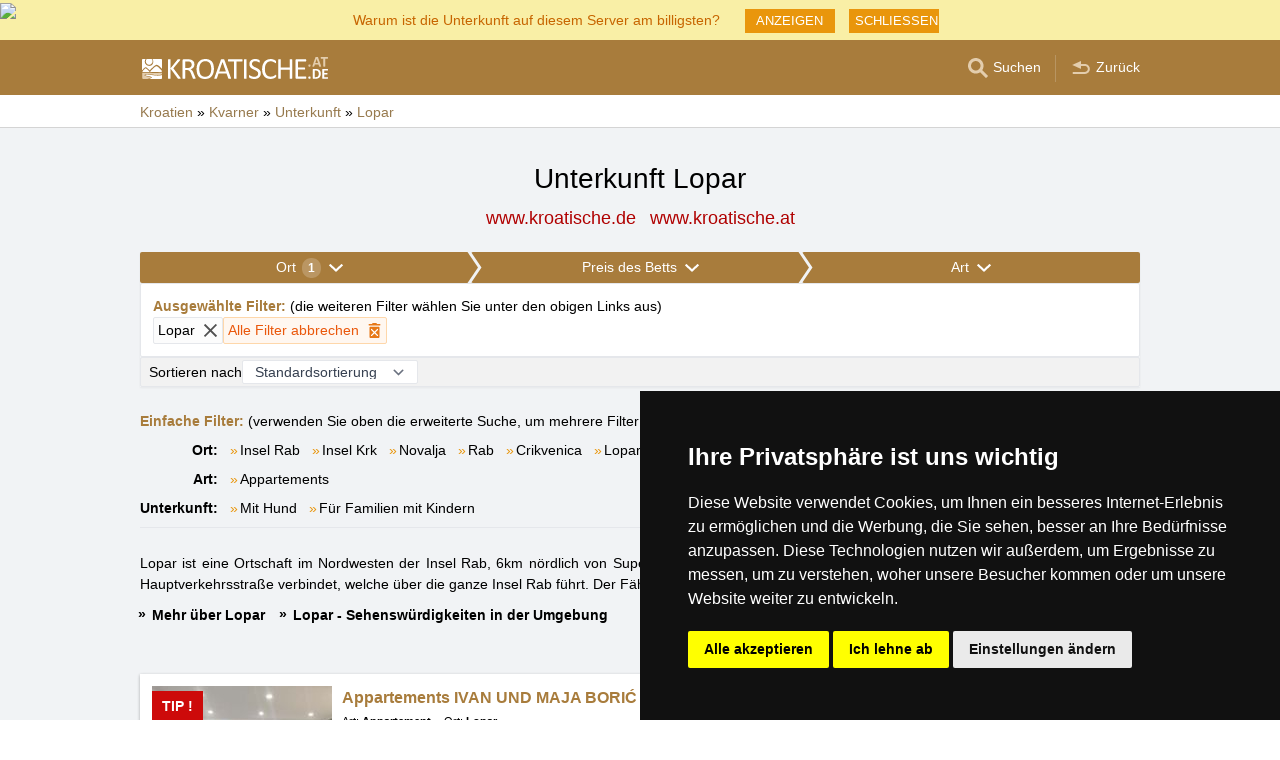

--- FILE ---
content_type: text/html; charset=UTF-8
request_url: https://www.kroatische.at/unterkunft/lopar.htm
body_size: 14501
content:
<!doctype html>
<html >
<head>
	<meta charset="UTF-8">
	<title>Unterkunft Lopar</title>
			<meta name="robots" content="ALL,FOLLOW">
	
		<meta name="viewport" content="width=device-width, user-scalable=no, initial-scale=1.0, maximum-scale=1.0, minimum-scale=1.0">
	
	<meta http-equiv="X-UA-Compatible" content="ie=edge">
	<meta name="theme-color" content="#a87c3c">
	<meta name="ahrefs-site-verification" content="88086b78404b94e4640deb3c2b7ef46521ec2857e9d5ab54a45c6528ef88622b">
	<meta name="referrer" content="unsafe-url">

	
			<link rel="canonical" href="/unterkunft/lopar.htm">
	
	
			<meta name="csrf-token" content="0pHjzzSqQtiKAKzhiDhcPVdYsRkpJBDBvKJ8qZYC">
	 
	
						<meta name='referrer' content='unsafe-url'>
					<meta name='keywords' content='Unterkunft, Kroatien, in Kroatien, Lopar, in Lopar, Appartement, Appartements'>
					<meta name='description' content="Unterkunft Lopar. Die Datenbasis enthaltet direkte Kontakte auf die Besitzer der Unterkunft in Lopar. Reservierungen verlaufen ohne den Vermittler und ohne die Provision!"/>
			
	
	
	
	
	
		
		
		
		
		
					<link rel="stylesheet" type="text/css" href="/share/css/design3R.css?v=11">
			<link rel="stylesheet" type="text/css" href="/share/csscolor/hr/color-design3R.css?v=10">
							<link rel="stylesheet" type="text/css" href="/share/css/katalog.css?v=9">
					<link rel="stylesheet" type="text/css" href="/share/css/vypis.css?v=14">
					<link rel="stylesheet" type="text/css" href="/share/csscolor/hr/color-katalog.css?v=9">
					<link rel="stylesheet" type="text/css" href="/share/csscolor/hr/color-vypis.css">
					<link rel="stylesheet" type="text/css" href="/share/imageGalerry/PhotoSwipe/photoswipe.css">
					<link rel="stylesheet" type="text/css" href="/share/imageGalerry/PhotoSwipe/default-skin/default-skin.css">
					<link rel="stylesheet" type="text/css" href="/share/css/jquery.simple-popup.min.css">
					<link rel="stylesheet" type="text/css" href="/share/filter/tailwind.css?v=5">
					<link rel="stylesheet" type="text/css" href="/share/css/list.css">
		
				
					<link rel="stylesheet" type="text/css" href="/share/csscolor/hr/color-browser-update.css">
			<link rel="stylesheet" type="text/css" href="/share/css/browser-update.css">
			<script type="text/javascript" language="javascript" src="/share/js/browser-update.js"></script>
		
		
		<script type="text/javascript">
							window.status = "www.kroatische.de";
										var domainSite = "www.kroatische.de";
					</script>
		<script>
            function tag(key, value) {}
    </script>

					<script  type="text/javascript" src="/share/jquery-3.3.1.min.js"></script>
					<script  type="text/javascript" src="/share/info.js"></script>
					<script  type="text/javascript" src="/share/imageGalerry/PhotoSwipe/photoswipe.min.js"></script>
					<script  type="text/javascript" src="/share/imageGalerry/PhotoSwipe/photoswipe-ui-default.min.js"></script>
					<script  type="text/javascript" src="/share/js/hotel-list-ctrl.js?v=2"></script>
					<script  type="text/javascript" src="/share/js/jquery.simple-popup.min.js"></script>
		
					<script  type="text/javascript" src="/share/briefcase_klient_3R.js?v=1" async></script>
					<script  type="text/javascript" src="/share/js/searchWrap.js" async></script>
		
					<script type="text/javascript" src="/share/filter/main.js?v=5" defer></script>
		
		
		
		
					
	<script type="text/javascript" src="/share/cookies/ep-cookie-consent.js"></script>
</head>

<body class="theme-hr">
<div id="pageLayout">
	<div class="ga"> 
		<!-- České hory - Slovenské hory - Chorvatské - Alpské - Italské --><script type="text/javascript">
document.write ('<img src="https://toplist.cz/dot.asp?id=25729&http='+escape(document.referrer)+'" width="1" height="1" border="0">');
</script><noscript><img src="https://toplist.cz/dot.asp?id=25729" width="1" height="1" border="0"></noscript><img src="https://toplist.sk/dot.asp?id=1048839" width="1" height="1" border="0"><script async src="https://www.googletagmanager.com/gtag/js?id=UA-47163279-9"></script>
<script>
  window.dataLayer = window.dataLayer || [];
  function gtag(){dataLayer.push(arguments);}

  // https://developers.google.com/tag-platform/devguides/consent#gtag.js
  gtag("consent", "default", {
      "ad_storage": epCookieConsent.allowsTargetingCookies() ? "granted" : "denied",
      "analytics_storage": epCookieConsent.allowsTrackingCookies() ? "granted" : "denied"
  });

  gtag('js', new Date());

  gtag('config', 'AW-1071172414');
  gtag('config', 'UA-47163279-9'); // kroatische.at
</script>
<script type="text/plain" cookie-consent="tracking">
	gtag("consent", "update", {"analytics_storage": "granted"});
</script>
<script type="text/plain" cookie-consent="targeting">
    gtag("consent", "update", {"ad_storage": "granted"})
</script>
	</div>
	<div id="page">
											 
			<div class="prmT prmT-wrap">
	<div class="prmT-cont width-limit">
		<a class="prm-text"
		   onclick="event.preventDefault(); document.querySelector('.prm-layer').classList.toggle('block-visible'); document.querySelector('.prm-cont').classList.toggle('block-visible');">Warum ist die Unterkunft auf diesem Server am billigsten?</a>
		<a class="prm-text mobile"
		   onclick="event.preventDefault(); document.querySelector('.prm-layer').classList.toggle('block-visible'); document.querySelector('.prm-cont').classList.toggle('block-visible');">Warum ist unser Server am billigsten?</a>
		<a class="buttonP"
		   onclick="event.preventDefault(); document.querySelector('.prm-layer').classList.toggle('block-visible'); document.querySelector('.prm-cont').classList.toggle('block-visible');">ANZEIGEN</a>
		<a class="buttonP"
		   onclick="event.preventDefault();document.querySelectorAll('.prmT').forEach((element) => element.classList.add('prmT-unvisible')); setCookie('promoBar', 'hidden', '180')">SCHLIESSEN</a>
		<a class="mobile" onclick="event.preventDefault();document.querySelectorAll('.prmT').forEach((element) => element.classList.add('prmT-unvisible')); setCookie('promoBar', 'hidden', '180')">
			<img src="/share/img/prm/krizek-orange.svg" alt="X">
		</a>
	</div>
</div>
			<div class="prm-layer"
	 onclick="event.preventDefault(); document.querySelector('.prm-layer').classList.toggle('block-visible'); document.querySelector('.prm-cont').classList.toggle('block-visible');"></div>
<div class="prm-cont">
	<div class="prm-cont-top"><a
				onclick="event.preventDefault(); document.querySelector('.prm-layer').classList.toggle('block-visible'); document.querySelector('.prm-cont').classList.toggle('block-visible');"></a>
	</div>
	<div class="prm-cont-bottom">
		<div class="prm-cont-top-nadpis">Warum ist die Unterkunft auf unseren Servern am billigsten?</div>
		<div class="prm-cont-top-text">
			<ul>
				<li><span class="nadpis server-text-color"> Immer nur ein Angebot und ohne Provision</span>
					Wir vergleichen nicht Preise aus der grosse Menge von Buchungsseiten, aber wir bieten immer nur ein einziges Angebot und das ist das ohne Provision
				</li>
				<li><span class="nadpis server-text-color">Besitzer der Unterkunft selbst machen den Ihnalt ihrer Präsentationen</span>
					Das Angebot und der Preis werden immer direkt von den Besitzern eingegeben, einschliesslich der Bestimmung von Ermässigungen und Lastminute Terminen.
				</li>

				<li><span class="nadpis server-text-color">Niedrigstmöglicher Preis</span>
					Wenn Sie auf anderen Seiten einen niedrigeren Preis als auf diesem Server finden, dann bitten Sie einfach den Besitzer um den Aufenthalt für solchen Preis (wenn er auf den Buchungsservern den niedrigeren Preis präsentiert, dann lohnt sich ihm dieser Preis auch mit der Provision und hier lohnt sicher ihm doppelt).
					<br><br><b>Sagen Sie immer in der Kommunikation mit dem Besitzer, dass es um die Anfrage über den Server
						&quot;HRVATSKA.CZ&quot; geht</b> (kroatische.de/kroatische.at ist deutsche/österreichische Version des Portals hrvatska.cz).</li>

				<li><span class="nadpis server-text-color">Vertrauenswürdige europäische Marke</span>
					Der Server HRVATSKA.CZ
					funktioniert schon seit dem Jahre 2003, er wurde mit der europäischen Gesellschaft eProgress GmbH gegründet.
				</li>

				<li><span class="nadpis server-text-color">Breite Auswahl der Unterkunft</span>
					Die Server der Gesellschaft eProgress s.r.o. vertreten heute mehr als 17 Tausend Unterkunftskapazitäten in tschechischen Gebirgen, in der Slowakei, in Kroatien, in Alpen oder in Italien.
				</li>
				<li><span class="nadpis server-text-color">Direkte Kommunikation Gast - Besitzer</span>
					Die Gesellschaft eProgress gehört in der Europäischen Union zu den prominenten Werbern vom direkten Kontakt zwischen dem Gast und dem Besitzer – der Unterkunft ohne Provision.
				</li>
				<li><span class="nadpis server-text-color">Übersichtliche Seiten mit der hohen</span>
					In 23 Jahren der Existenz des Servers Kroatische Gebirge, Inseln und Küste wurden moderne, benutzerfreundliche Seiten erstellt, die jeden Tag tausende von Benutzern bedienen (keine Betreiber, keine unnötigen Vermittler zwischen Ihnen und dem Besitzer).
				</li>
			</ul>
		</div>
	</div>
</div>		
		<div id="header-wrap" class="header-background header-wrap-color">
			<div id="header-1000" class="width-limit">
				<div id="header">
					<div id="header-left">
			<a href="https://www.kroatische.de/" title="Kroatien – Kroatische Unterkunft ohne Provision"><img src="/share/img/header/hr/logo_DE.svg" onerror="this.onerror=null; this.src='/share/img/header/hr/logo_DE.gif'" alt="Kroatien – Kroatische Unterkunft ohne Provision" title="Kroatien – Kroatische Unterkunft ohne Provision" height="24" width="186"></a>
	</div>
<div id="header-right" class="header-background"><ul>
			<li class='searchIcon'><a href='#'><img src='/share/img/menu/hr/search.svg' onerror="this.onerror=null; this.src=''" width='20' height='20' alt=''><span class='media-80less-inline media-60plus-only'> Suchen</span></a></li><li class='separator header-separator-color '>&nbsp;</li><li class='return-back-icon'><a href='https://www.kroatische.de/kvarner-de/'><img src='/share/img/header/hr/back.svg' onerror="this.onerror=null; this.src='/share/img/header/hr/back.gif'" width='20' height='20' alt=''><span class='media-60plus-only'> Zurück</span></a></li>
		</ul></div>
				</div>
			</div>
		</div>

		
					<div id="search-wrap"><form method="get" action="https://www.kroatische.at/search/fulltext" class="search-form width-limit" target="_blank"><div class="search-bar"><input type="text" name="q" value="" title="search" placeholder="Unterkunft und anderen Informationen suchen" autocomplete="off"><input type="submit" title="Search" value="Suchen"></div><div class="search-servers-title">DURCHSUCHEN</div><div class="search-often-title">AM MEISTEN GESUCHT</div><div class="search-servers"><div class="input-container"><input name="serverToSearch" id="all" value="all" class="serversRadio" type="radio" ><label for="all">Alle Server</label></div><div class="input-container"><input name="serverToSearch" id="ceskehory" value="ceskehory" class="serversRadio" type="radio" ><label for="ceskehory">Tschechische-Gebirge.de</label></div><div class="input-container"><input name="serverToSearch" id="slovenske" value="slovenske" class="serversRadio" type="radio" ><label for="slovenske">Slowakische.de</label></div><div class="input-container"><input name="serverToSearch" id="chorvatske" value="chorvatske" class="serversRadio" type="radio"  checked ><label for="chorvatske">Kroatische.at</label></div></div><div class="search-often"><div id="queries"><a href="https://www.kroatische.de/unterkunft-in-kroatien/kroatien.html" target="_blank">Unterkunft</a><a href="https://www.kroatische.de/search/fulltext?q=Zubringerrouten&amp;serverToSearch=chorvatske" target="_blank">Zubringerrouten</a><a href="https://www.kroatische.de/kroatien/autobahngebuhren.html" target="_blank">Autobahngebühren</a><a href="https://www.kroatische.de/kroatien/autobahngebuhren-ENC.html" target="_blank">ENC</a><a href="https://www.kroatische.de/search/fulltext?q=Meertemperatur&amp;serverToSearch=chorvatske" target="_blank">Meertemperatur</a><a href="https://www.kroatische.de/search/fulltext?q=Online-Kameras&amp;serverToSearch=chorvatske" target="_blank">Online-Kameras</a><a href="https://www.kroatische.de/search/fulltext?q=Wetter&amp;serverToSearch=chorvatske" target="_blank">Wetter</a></div></div></form></div>
		
		<div id="drobky-wrap" class="drobky-wrap-color">
						<div id="drobky" class="width-limit"
									vocab="http://schema.org/" typeof="BreadcrumbList"
				>
				<span  property="itemListElement" typeof="ListItem">
				<a href="https://www.kroatische.de/"  title="Kroatien – Kroatische Unterkunft ohne Provision"  property="item" typeof="WebPage"><span property="name">Kroatien</span></a>
				<meta property="position" content="1"/>
			</span>
			
			
							<span class="drobky-next">&raquo;</span>
									
			<span  property="itemListElement" typeof="ListItem">
				<a href="https://www.kroatische.de/kvarner-de/"  property="item" typeof="WebPage"><span property="name">Kvarner</span></a>
				<meta property="position" content="2"/>
			</span>
			
			
							<span class="drobky-next">&raquo;</span>
									
			<span  property="itemListElement" typeof="ListItem">
				<a href="/unterkunft-in-kroatien/kvarner-de.html"  property="item" typeof="WebPage"><span property="name">Unterkunft</span></a>
				<meta property="position" content="3"/>
			</span>
			
			
							<span class="drobky-next">&raquo;</span>
									
			<span  property="itemListElement" typeof="ListItem">
				<a href="/unterkunft/lopar.htm"  property="item" typeof="WebPage"><span property="name">Lopar</span></a>
				<meta property="position" content="4"/>
			</span>
			
			
				</div>
					</div>

				<div id="content-wrap" class="">
						    <div id="content" class="width-limit">
                <div id="nadpis-wrap">
            <div id="nadpis" class="width-limit">
                <h1>Unterkunft Lopar</h1>
            </div>
            <div class="top-links">
            <a href="https://www.kroatische.de" target="_blank" class="adresa" title="Kroatien – Kroatische Unterkunft ohne Provision">
            www.kroatische.de
        </a>
            <a href="https://www.kroatische.at" target="_blank" class="adresa" title="Kroatien – Kroatische Unterkunft ohne Provision">
            www.kroatische.at
        </a>
    </div>
        </div>
                <div id="filter-form" class="min-h-[100px] mb-6 shadow-sm" data-locale="de" data-filters='{"action":"\/unterkunft\/lopar.htm","hiddenInputs":[{"name":"mutace","value":"gr"},{"name":"hory","value":"kvarner-de"}],"categories":{"location":{"id":"location","countSelected":1,"areas":[{"region":{"name":"Gebiet Kvarner","key":2},"cities":[{"id":"781","seostring":"bakarac","name":"Bakarac","isTop":false},{"id":"90","seostring":"banjol","name":"Banjol","isTop":false},{"id":"5","seostring":"barbat","name":"Barbat","isTop":false},{"id":"150","seostring":"catrnja","name":"\u010catrnja","isTop":false},{"id":"17","seostring":"cres","name":"Cres","isTop":false},{"id":"4","seostring":"crikvenica","name":"Crikvenica","isTop":false},{"id":"321","seostring":"delnice","name":"Delnice","isTop":false},{"id":"657","seostring":"dobrinj","name":"Dobrinj","isTop":false},{"id":"206","seostring":"dramalj","name":"Dramalj","isTop":false},{"id":"260","seostring":"grabovac","name":"Grabovac","isTop":false},{"id":"38","seostring":"icici","name":"I\u010di\u0107i","isTop":false},{"id":"165","seostring":"ika","name":"Ika","isTop":false},{"id":"133","seostring":"insel-cres","name":"Insel Cres","isTop":false},{"id":"131","seostring":"insel-krk","name":"Insel Krk","isTop":false},{"id":"129","seostring":"insel-pag","name":"Insel Pag","isTop":false},{"id":"308","seostring":"insel-premuda","name":"Insel Premuda","isTop":false},{"id":"132","seostring":"insel-rab","name":"Insel Rab","isTop":false},{"id":"248","seostring":"island-losinj","name":"Island Lo\u0161inj","isTop":false},{"id":"57","seostring":"jadranovo","name":"Jadranovo","isTop":false},{"id":"676","seostring":"jakisnica","name":"Jaki\u0161nica","isTop":false},{"id":"761","seostring":"jezerce","name":"Jezerce","isTop":false},{"id":"80","seostring":"kampor","name":"Kampor","isTop":false},{"id":"202","seostring":"klenovica","name":"Klenovica","isTop":false},{"id":"423","seostring":"kornic","name":"Korni\u0107","isTop":false},{"id":"599","seostring":"kraljevica","name":"Kraljevica","isTop":false},{"id":"338","seostring":"krk","name":"Krk","isTop":false},{"id":"490","seostring":"kustici","name":"Kusti\u0107i","isTop":false},{"id":"591","seostring":"lipovac","name":"Lipovac","isTop":false},{"id":"167","seostring":"lopar","name":"Lopar","isTop":false},{"id":"157","seostring":"lovran","name":"Lovran","isTop":false},{"id":"594","seostring":"lun","name":"Lun","isTop":false},{"id":"261","seostring":"mali-losinj","name":"Mali Lo\u0161inj","isTop":false},{"id":"155","seostring":"malinska","name":"Malinska","isTop":false},{"id":"78","seostring":"mandre","name":"Mandre","isTop":false},{"id":"13","seostring":"martinscica","name":"Martin\u0161\u0107ica","isTop":false},{"id":"224","seostring":"maslenica","name":"Maslenica","isTop":false},{"id":"364","seostring":"medveja","name":"Medveja","isTop":false},{"id":"495","seostring":"metajna","name":"Metajna","isTop":false},{"id":"267","seostring":"njivice","name":"Njivice","isTop":false},{"id":"123","seostring":"novalja","name":"Novalja","isTop":false},{"id":"228","seostring":"novi-vinodolski","name":"Novi Vinodolski","isTop":false},{"id":"638","seostring":"omisalj","name":"Omi\u0161alj","isTop":false},{"id":"35","seostring":"opatija","name":"Opatija","isTop":false},{"id":"166","seostring":"ostarski-stanovi","name":"O\u0161tarski Stanovi","isTop":false},{"id":"3","seostring":"pag","name":"Pag","isTop":false},{"id":"341","seostring":"palit","name":"Palit","isTop":false},{"id":"149","seostring":"plitvizer-seen","name":"Plitvizer Seen","isTop":false},{"id":"515","seostring":"poljanak","name":"Poljanak","isTop":false},{"id":"771","seostring":"porat-krk","name":"Porat (Krk)","isTop":false},{"id":"22","seostring":"potocnica","name":"Poto\u010dnica","isTop":false},{"id":"152","seostring":"povile","name":"Povile","isTop":false},{"id":"311","seostring":"povljana","name":"Povljana","isTop":false},{"id":"309","seostring":"premuda","name":"Premuda","isTop":false},{"id":"153","seostring":"punat","name":"Punat","isTop":false},{"id":"424","seostring":"rab","name":"Rab","isTop":false},{"id":"505","seostring":"rakovica","name":"Rakovica","isTop":false},{"id":"742","seostring":"salatic","name":"Salati\u0107","isTop":false},{"id":"158","seostring":"selce","name":"Selce","isTop":false},{"id":"66","seostring":"senj","name":"Senj","isTop":false},{"id":"349","seostring":"silo","name":"\u0160ilo","isTop":false},{"id":"539","seostring":"slunj","name":"Slunj","isTop":false},{"id":"198","seostring":"smoljanac","name":"Smoljanac","isTop":false},{"id":"233","seostring":"stara-novalja","name":"Stara Novalja","isTop":false},{"id":"203","seostring":"supetarska-draga","name":"Supetarska Draga","isTop":false},{"id":"702","seostring":"sveti-juraj","name":"Sveti Juraj","isTop":false},{"id":"725","seostring":"velika-lesnica","name":"Velika Le\u0161nica","isTop":false},{"id":"355","seostring":"vidalici","name":"Vidali\u0107i","isTop":false},{"id":"701","seostring":"vinjerac","name":"Vinjerac","isTop":false},{"id":"740","seostring":"zagreb","name":"Zagreb","isTop":false},{"id":"516","seostring":"zubovici","name":"Zubovi\u0107i","isTop":false}]}],"place":{"selected":"lopar"},"selected":[{"key":"place","value":"lopar","text":"Lopar","defaultValue":null}],"nav":{"long":"Ort","short":"Ort"},"placeholder":"Suche","noResultsFor":"Kein Ergebnis f\u00fcr "},"price":{"id":"price","countSelected":0,"label":"Preis des Betts ohne Verpflegung","priceFrom":{"label":"Vom","type":"select","options":[{"text":"unbegrenzt","value":0},{"text":"Vom 10 EUR","value":10},{"text":"Vom 15 EUR","value":15},{"text":"Vom 20 EUR","value":20},{"text":"Vom 25 EUR","value":25},{"text":"Vom 30 EUR","value":30},{"text":"Vom 40 EUR","value":40},{"text":"Vom 50 EUR","value":50},{"text":"Vom 60 EUR","value":60},{"text":"Vom 80 EUR","value":80}],"name":"cena1luzko_od","id":"priceFrom","selected":{"text":"unbegrenzt","value":0}},"priceTo":{"label":"Bis","type":"select","options":[{"text":"unbegrenzt","value":0},{"text":"Bis 10 EUR","value":10},{"text":"Bis 15 EUR","value":15},{"text":"Bis 20 EUR","value":20},{"text":"Bis 25 EUR","value":25},{"text":"Bis 30 EUR","value":30},{"text":"Bis 40 EUR","value":40},{"text":"Bis 50 EUR","value":50},{"text":"Bis 60 EUR","value":60},{"text":"Bis 80 EUR","value":80}],"name":"cena1luzko_do","id":"priceTo","selected":{"text":"unbegrenzt","value":0}},"nav":{"long":"Preis des Betts","short":"Preis"},"selected":[]},"type":{"id":"type","countSelected":0,"accommodationTypes":{"label":"Art","checkboxes":[{"label":"Hotel","value":1},{"label":"Appartement","value":2},{"label":"Autocamping","value":3},{"label":"Pension","value":4},{"label":"Ferienhaus","value":5}],"checked":[]},"accommodationWith":{"checkboxes":[{"label":"Unterkunft mit Hund","value":1},{"label":"Unterkunft mit Innenpool","value":2},{"label":"Unterkunft mit Au\u00dfenpool","value":3},{"label":"Unterkunft f\u00fcr Familien mit Kindern","value":4},{"label":"Unterkunft mit Wellness","value":5}],"checked":[]},"selected":[],"nav":{"long":"Art","short":"Art"},"roomType":{"label":"Zimmer\/Appartement Typ","type":"select","options":[{"text":"unbegrenzt","value":0},{"text":"1-bett","value":1},{"text":"2-bett","value":2},{"text":"3-bett","value":3},{"text":"4-bett","value":4},{"text":"5-bett","value":5},{"text":"6-bett","value":6},{"text":"7-bett","value":7},{"text":"8-bett","value":8}],"name":null,"id":null,"selected":{"text":"unbegrenzt","value":0}}}},"footer":{"orderBy":{"label":"Sortieren nach","options":[{"value":"default-desc","text":"Standardsortierung"},{"value":"misto-asc","text":"Ort A-Z"},{"value":"misto-desc","text":"Ort Z-A"},{"value":"druh-asc","text":"Art"},{"value":"cena-asc","text":"von billigsten"},{"value":"cena-desc","text":"von teuersten"},{"value":"kapacita-asc","text":"Kapazit\u00e4t"}],"selected":"default-desc"}},"filterDescription":"Klicken Sie auf die Filter oben und w\u00e4hlen Sie Ihre beforzugte Unterkunft in Kvarner","isSimpleView":false,"enabledPrefetch":true,"urlPrefetch":"\/accommodation\/count","buttons":{"cancel":{"short":"Filter abbrechen","long":"Alle Filter abbrechen"},"clear":"L\u00f6schen","showResults":"Ergebnisse anzeigen","searchAccommodation":"Unterkunft aufsuchen"},"selectedFilters":{"items":[{"key":"place","value":"lopar","text":"Lopar","defaultValue":null}],"label":"Ausgew\u00e4hlte Filter","secondaryLabel":"die weiteren Filter w\u00e4hlen Sie unter den obigen Links aus"}}'>
		<div id="filter-skeleton" class="h-full w-full shadow-sm rounded-sm border-1">
			<div class="flex animate-pulse gap-px">
				<div class="grow bg-gray-400 h-8 rounded-sm"></div>
				<div class="grow bg-gray-400 h-8 rounded-sm"></div>
				<div class="grow bg-gray-400 h-8 rounded-sm"></div>
			</div>
			<div class="rounded-sm border border-gray-200 bg-white h-10"></div>
			<div class="rounded-sm border border-gray-200 bg-[#f2f2f2] h-8"></div>
		</div>
	</div>

	<script>
		function showMore(event) {
			event.preventDefault();
			const list = document.getElementById(event.target.dataset.key);
			list.lastChild.remove();
			list.childNodes.forEach((item) => item.classList.remove('hidden'));
		}
	</script>
	<nav class="border-b pb-2 grid sm:grid-cols-[auto_1fr] gap-x-3 gap-y-2">
		<p class="sm:col-span-2">
			<span class="font-bold text-skin-primary">Einfache Filter:</span> (verwenden Sie oben die erweiterte Suche, um mehrere Filter zu kombinieren)
		</p>
							<div class="font-semibold shrink-0 sm:text-right">Ort:</div><div class="inline-flex flex-wrap" id="ort"><div class="flex-none before:mr-0.5 before:text-[#e9960c] before:content-['»'] "><a class="whitespace-nowrap mr-3" href="/unterkunft/insel-rab.htm">Insel Rab</a></div><div class="flex-none before:mr-0.5 before:text-[#e9960c] before:content-['»'] "><a class="whitespace-nowrap mr-3" href="/unterkunft/insel-krk.htm">Insel Krk</a></div><div class="flex-none before:mr-0.5 before:text-[#e9960c] before:content-['»'] "><a class="whitespace-nowrap mr-3" href="/unterkunft/novalja.htm">Novalja</a></div><div class="flex-none before:mr-0.5 before:text-[#e9960c] before:content-['»'] "><a class="whitespace-nowrap mr-3" href="/unterkunft/rab.htm">Rab</a></div><div class="flex-none before:mr-0.5 before:text-[#e9960c] before:content-['»'] "><a class="whitespace-nowrap mr-3" href="/unterkunft/crikvenica.htm">Crikvenica</a></div><div class="flex-none before:mr-0.5 before:text-[#e9960c] before:content-['»'] "><a class="whitespace-nowrap mr-3" href="/unterkunft/lopar.htm">Lopar</a></div><div class="flex-none before:mr-0.5 before:text-[#e9960c] before:content-['»'] "><a class="whitespace-nowrap mr-3" href="/unterkunft/plitvizer-seen.htm">Plitvizer Seen</a></div><div class="flex-none before:mr-0.5 before:text-[#e9960c] before:content-['»'] "><a class="whitespace-nowrap mr-3" href="/unterkunft/novi-vinodolski.htm">Novi Vinodolski</a></div><div class="flex-none before:mr-0.5 before:text-[#e9960c] before:content-['»'] "><a class="whitespace-nowrap mr-3" href="/unterkunft/mandre.htm">Mandre</a></div><div class="flex-none before:mr-0.5 before:text-[#e9960c] before:content-['»'] "><a class="whitespace-nowrap mr-3" href="/unterkunft/supetarska-draga.htm">Supetarska Draga</a></div><div class="flex-none before:mr-0.5 before:text-[#e9960c] before:content-['»'] hidden"><a class="whitespace-nowrap mr-3" href="/unterkunft/banjol.htm">Banjol</a></div><div class="flex-none before:mr-0.5 before:text-[#e9960c] before:content-['»'] hidden"><a class="whitespace-nowrap mr-3" href="/unterkunft/krk.htm">Krk</a></div><div class="flex-none before:mr-0.5 before:text-[#e9960c] before:content-['»'] hidden"><a class="whitespace-nowrap mr-3" href="/unterkunft/lovran.htm">Lovran</a></div><div class="flex-none before:mr-0.5 before:text-[#e9960c] before:content-['»'] hidden"><a class="whitespace-nowrap mr-3" href="/unterkunft/malinska.htm">Malinska</a></div><div class="flex-none before:mr-0.5 before:text-[#e9960c] before:content-['»'] hidden"><a class="whitespace-nowrap mr-3" href="/unterkunft/metajna.htm">Metajna</a></div><div class="flex-none before:mr-0.5 before:text-[#e9960c] before:content-['»'] hidden"><a class="whitespace-nowrap mr-3" href="/unterkunft/punat.htm">Punat</a></div><div class="flex-none before:mr-0.5 before:text-[#e9960c] before:content-['»'] hidden"><a class="whitespace-nowrap mr-3" href="/unterkunft/vidalici.htm">Vidalići</a></div><div class="flex-none before:mr-0.5 before:text-[#e9960c] before:content-['»'] hidden"><a class="whitespace-nowrap mr-3" href="/unterkunft/zubovici.htm">Zubovići</a></div><div class="flex-none before:mr-0.5 before:text-[#e9960c] before:content-['»'] hidden"><a class="whitespace-nowrap mr-3" href="/unterkunft/barbat.htm">Barbat</a></div><div class="flex-none before:mr-0.5 before:text-[#e9960c] before:content-['»'] hidden"><a class="whitespace-nowrap mr-3" href="/unterkunft/grabovac.htm">Grabovac</a></div><div class="flex-none before:mr-0.5 before:text-[#e9960c] before:content-['»'] hidden"><a class="whitespace-nowrap mr-3" href="/unterkunft/jadranovo.htm">Jadranovo</a></div><div class="flex-none before:mr-0.5 before:text-[#e9960c] before:content-['»'] hidden"><a class="whitespace-nowrap mr-3" href="/unterkunft/kampor.htm">Kampor</a></div><div class="flex-none before:mr-0.5 before:text-[#e9960c] before:content-['»'] hidden"><a class="whitespace-nowrap mr-3" href="/unterkunft/klenovica.htm">Klenovica</a></div><div class="flex-none before:mr-0.5 before:text-[#e9960c] before:content-['»'] hidden"><a class="whitespace-nowrap mr-3" href="/unterkunft/kustici.htm">Kustići</a></div><div class="flex-none before:mr-0.5 before:text-[#e9960c] before:content-['»'] hidden"><a class="whitespace-nowrap mr-3" href="/unterkunft/povile.htm">Povile</a></div><div class="flex-none before:mr-0.5 before:text-[#e9960c] before:content-['»'] hidden"><a class="whitespace-nowrap mr-3" href="/unterkunft/rakovica.htm">Rakovica</a></div><div class="flex-none before:mr-0.5 before:text-[#e9960c] before:content-['»'] hidden"><a class="whitespace-nowrap mr-3" href="/unterkunft/senj.htm">Senj</a></div><div class="flex-none before:mr-0.5 before:text-[#e9960c] before:content-['»'] hidden"><a class="whitespace-nowrap mr-3" href="/unterkunft/delnice.htm">Delnice</a></div><div class="flex-none before:mr-0.5 before:text-[#e9960c] before:content-['»'] hidden"><a class="whitespace-nowrap mr-3" href="/unterkunft/insel-cres.htm">Insel Cres</a></div><div class="flex-none before:mr-0.5 before:text-[#e9960c] before:content-['»'] hidden"><a class="whitespace-nowrap mr-3" href="/unterkunft/island-losinj.htm">Island Lošinj</a></div><div class="flex-none before:mr-0.5 before:text-[#e9960c] before:content-['»'] hidden"><a class="whitespace-nowrap mr-3" href="/unterkunft/kornic.htm">Kornić</a></div><div class="flex-none before:mr-0.5 before:text-[#e9960c] before:content-['»'] hidden"><a class="whitespace-nowrap mr-3" href="/unterkunft/lipovac.htm">Lipovac</a></div><div class="flex-none before:mr-0.5 before:text-[#e9960c] before:content-['»'] hidden"><a class="whitespace-nowrap mr-3" href="/unterkunft/mali-losinj.htm">Mali Lošinj</a></div><div class="flex-none before:mr-0.5 before:text-[#e9960c] before:content-['»'] hidden"><a class="whitespace-nowrap mr-3" href="/unterkunft/medveja.htm">Medveja</a></div><div class="flex-none before:mr-0.5 before:text-[#e9960c] before:content-['»'] hidden"><a class="whitespace-nowrap mr-3" href="/unterkunft/njivice.htm">Njivice</a></div><div class="flex-none before:mr-0.5 before:text-[#e9960c] before:content-['»'] hidden"><a class="whitespace-nowrap mr-3" href="/unterkunft/omisalj.htm">Omišalj</a></div><div class="flex-none before:mr-0.5 before:text-[#e9960c] before:content-['»'] hidden"><a class="whitespace-nowrap mr-3" href="/unterkunft/opatija.htm">Opatija</a></div><div class="flex-none before:mr-0.5 before:text-[#e9960c] before:content-['»'] hidden"><a class="whitespace-nowrap mr-3" href="/unterkunft/potocnica.htm">Potočnica</a></div><div class="flex-none before:mr-0.5 before:text-[#e9960c] before:content-['»'] hidden"><a class="whitespace-nowrap mr-3" href="/unterkunft/silo.htm">Šilo</a></div><div class="flex-none before:mr-0.5 before:text-[#e9960c] before:content-['»'] hidden"><a class="whitespace-nowrap mr-3" href="/unterkunft/bakarac.htm">Bakarac</a></div><div class="flex-none before:mr-0.5 before:text-[#e9960c] before:content-['»'] hidden"><a class="whitespace-nowrap mr-3" href="/unterkunft/catrnja.htm">Čatrnja</a></div><div class="flex-none before:mr-0.5 before:text-[#e9960c] before:content-['»'] hidden"><a class="whitespace-nowrap mr-3" href="/unterkunft/cres.htm">Cres</a></div><div class="flex-none before:mr-0.5 before:text-[#e9960c] before:content-['»'] hidden"><a class="whitespace-nowrap mr-3" href="/unterkunft/dobrinj.htm">Dobrinj</a></div><div class="flex-none before:mr-0.5 before:text-[#e9960c] before:content-['»'] hidden"><a class="whitespace-nowrap mr-3" href="/unterkunft/dramalj.htm">Dramalj</a></div><div class="flex-none before:mr-0.5 before:text-[#e9960c] before:content-['»'] hidden"><a class="whitespace-nowrap mr-3" href="/unterkunft/ika.htm">Ika</a></div><div class="flex-none before:mr-0.5 before:text-[#e9960c] before:content-['»'] hidden"><a class="whitespace-nowrap mr-3" href="/unterkunft/jakisnica.htm">Jakišnica</a></div><div class="flex-none before:mr-0.5 before:text-[#e9960c] before:content-['»'] hidden"><a class="whitespace-nowrap mr-3" href="/unterkunft/jezerce.htm">Jezerce</a></div><div class="flex-none before:mr-0.5 before:text-[#e9960c] before:content-['»'] hidden"><a class="whitespace-nowrap mr-3" href="/unterkunft/kraljevica.htm">Kraljevica</a></div><div class="flex-none before:mr-0.5 before:text-[#e9960c] before:content-['»'] hidden"><a class="whitespace-nowrap mr-3" href="/unterkunft/lun.htm">Lun</a></div><div class="flex-none before:mr-0.5 before:text-[#e9960c] before:content-['»'] hidden"><a class="whitespace-nowrap mr-3" href="/unterkunft/martinscica.htm">Martinšćica</a></div><div class="flex-none before:mr-0.5 before:text-[#e9960c] before:content-['»'] hidden"><a class="whitespace-nowrap mr-3" href="/unterkunft/ostarski-stanovi.htm">Oštarski Stanovi</a></div><div class="flex-none before:mr-0.5 before:text-[#e9960c] before:content-['»'] hidden"><a class="whitespace-nowrap mr-3" href="/unterkunft/palit.htm">Palit</a></div><div class="flex-none before:mr-0.5 before:text-[#e9960c] before:content-['»'] hidden"><a class="whitespace-nowrap mr-3" href="/unterkunft/poljanak.htm">Poljanak</a></div><div class="flex-none before:mr-0.5 before:text-[#e9960c] before:content-['»'] hidden"><a class="whitespace-nowrap mr-3" href="/unterkunft/porat-krk.htm">Porat (Krk)</a></div><div class="flex-none before:mr-0.5 before:text-[#e9960c] before:content-['»'] hidden"><a class="whitespace-nowrap mr-3" href="/unterkunft/salatic.htm">Salatić</a></div><div class="flex-none before:mr-0.5 before:text-[#e9960c] before:content-['»'] hidden"><a class="whitespace-nowrap mr-3" href="/unterkunft/selce.htm">Selce</a></div><div class="flex-none before:mr-0.5 before:text-[#e9960c] before:content-['»'] hidden"><a class="whitespace-nowrap mr-3" href="/unterkunft/slunj.htm">Slunj</a></div><div class="flex-none before:mr-0.5 before:text-[#e9960c] before:content-['»'] hidden"><a class="whitespace-nowrap mr-3" href="/unterkunft/smoljanac.htm">Smoljanac</a></div><div class="flex-none before:mr-0.5 before:text-[#e9960c] before:content-['»'] hidden"><a class="whitespace-nowrap mr-3" href="/unterkunft/stara-novalja.htm">Stara Novalja</a></div><div class="flex-none before:mr-0.5 before:text-[#e9960c] before:content-['»'] hidden"><a class="whitespace-nowrap mr-3" href="/unterkunft/sveti-juraj.htm">Sveti Juraj</a></div><div class="flex-none before:mr-0.5 before:text-[#e9960c] before:content-['»'] hidden"><a class="whitespace-nowrap mr-3" href="/unterkunft/velika-lesnica.htm">Velika Lešnica</a></div><div class="flex-none before:mr-0.5 before:text-[#e9960c] before:content-['»'] hidden"><a class="whitespace-nowrap mr-3" href="/unterkunft/zagreb.htm">Zagreb</a></div><div class="flex-none"><a href="#" onClick="showMore(event)" class="underline font-semibold"
						   data-key="ort">Mehr</a></div></div><div class="font-semibold shrink-0 sm:text-right">Art:</div><div class="inline-flex flex-wrap" id="art"><div class="flex-none before:mr-0.5 before:text-[#e9960c] before:content-['»'] "><a class="whitespace-nowrap mr-3" href="/appartements/lopar.htm">Appartements</a></div></div><div class="font-semibold shrink-0 sm:text-right">Unterkunft:</div><div class="inline-flex flex-wrap" id="unterkunft"><div class="flex-none before:mr-0.5 before:text-[#e9960c] before:content-['»'] "><a class="whitespace-nowrap mr-3" href="/art-der-unterkunft/mit-hund/lopar.htm">Mit Hund</a></div><div class="flex-none before:mr-0.5 before:text-[#e9960c] before:content-['»'] "><a class="whitespace-nowrap mr-3" href="/art-der-unterkunft/mit-kindern/lopar.htm">Für Familien mit Kindern</a></div></div>
					</nav>

        
        
                                    <div id="popis">
    <div class="popis-text">
        Lopar ist eine Ortschaft im Nordwesten der Insel Rab, 6km nördlich von Supetarska Draga. Der Ort liegt an der lokalen Verkehrsstraße, die Lopar mit der Hauptverkehrsstraße verbindet, welche über die ganze Insel Rab führt. Der Fährhafen von Lopar verbindet Rab mit Senj und Baska auf der Insel Krk.
    </div>
            <a href="https://lopar.kroatische.de/" class="a-text" target="_blank">
            Mehr über Lopar
        </a>
            <a href="/begleiter/lopar.html" class="a-text" target="_blank">
            Lopar - Sehenswürdigkeiten in der Umgebung
        </a>
    </div>

                            <section>
                            <div class="hotellist-start-margin"></div>


	<div class="hoteldiv" id="hotel7904"
		 	><div class="left-left"><a href="https://www.kroatische.de/unterkunft/appartements-ivan-und-maja-boric-rab-lopar.html"  class="hotel">Appartements IVAN UND MAJA BORIĆ
				</a><div class="hotel-misto mobil"><b>Appartement, </b><a href="https://www.kroatische.de/unterkunft/lopar.htm" target="_blank"><b>Lopar</b></a></div><div class="left-part"><a href="https://www.kroatische.de/unterkunft/appartements-ivan-und-maja-boric-rab-lopar.html" ><div class="nas-tip">TIP !</div><img src="https://www.kroatische.de/objekty/data/hotely/apartmani-maja-ivan/imagec.jpg" border="0" alt="Appartements IVAN UND MAJA BORIĆ" title="Appartements IVAN UND MAJA BORIĆ" loading="lazy"></a></div><div class="hotel-misto desktop"><span class="hotel-misto-cell"><nobr>Art:</nobr></span><span class="hotel-misto-cell"><b>Appartement</b></span></div><div class="hotel-misto desktop"><span class="hotel-misto-cell">Ort: </span><a href="https://www.kroatische.de/unterkunft/lopar.htm" target="_blank"  class="hotel-misto-cell" title="Unterkunft Pensionen Lopar"><b>Lopar</b></a></div><div class="right-bottom-part"><div class="hotel-popis">
								Appartements in Lopar auf der Insel Rab, im Erdgeschoss eines Familienhauses, nur 40m vom nächsten Sandstrand!
									<span class="hotel-ajax-tecky">&hellip; </span><span class="hotel-ajax-cely-popis"><a href="#">Mehr »</a></span><span class="hotel-ajax-popis"> Wir bieten 2 Studioappartements und ein bequemes Appartement mit zwei Schlafzimmern. Unseren Gästen stehen ein bedeckter Parkplatz, eine Außendusche und einen Grill zur Verfügung</span></div><div class="ikony-4-box"><div class="ikony-4"><a class="button left" href="https://www.kroatische.de/unterkunft/appartements-ivan-und-maja-boric-rab-lopar.html"  title="Appartements IVAN UND MAJA BORIĆ, Lopar">Ganze Präsentation</a></div></div></div><div class="ikony-3a"><div class="ikony-3a-cell"><img src="https://www.kroatische.de/share/img/list/hr/list-kapacita.svg" class="ico-cena2">
				12 Betten
			</div><div class="ikony-3a-cell"><a target="_blank" href="https://www.kroatische.de/share/cam.php?id=553&amp;mutace=gr&amp;cam=1"><img src="https://www.kroatische.de/share/img/list/hr/list-kamera.svg" class="ico-cena2">
						Kamera
					</a></div><div class="ikony-3a-cell"><a href="https://www.kroatische.de/wetter/lopar.html" target="_blank"><img src="https://www.kroatische.de/share/img/list/hr/list-pocasi.svg" class="ico-cena2">
						Wetter
					</a></div></div></div><div class="right-right"><div class="ikony-3"><div class="ikony-3-cell"><span class="ikony-3-ico"><a href="javascript:ShowMap(&#039;https://www.kroatische.de/objekty/map.php?mutace=gr&amp;id=7904&#039;,551,551)"><img src="https://www.kroatische.de/share/img/list/hr/list-mapa.svg" class="ico-cena2"></a></span><span class="ikony-3-popis"><a href="javascript:ShowMap(&#039;https://www.kroatische.de/objekty/map.php?mutace=gr&amp;id=7904&#039;,551,551)">Karte</a></span></div><div class="ikony-3-cell"><span class="ikony-3-ico"><img src="https://www.kroatische.de/share/img/list/hr/list-kapacita.svg" class="ico-cena2"></span><span class="ikony-3-popis">12 Betten</span></div><div class="ikony-3-cell"><span class="ikony-3-ico"><a target="_blank" href="https://www.kroatische.de/share/cam.php?id=553&amp;mutace=gr&amp;cam=1"><img src="https://www.kroatische.de/share/img/list/hr/list-kamera.svg" class="ico-cena2"></a></span><span class="ikony-3-popis"><a target="_blank" href="https://www.kroatische.de/share/cam.php?id=553&amp;mutace=gr&amp;cam=1">Kamera</a></span></div><div class="ikony-3-cell"><span class="ikony-3-ico"><a href="https://www.kroatische.de/wetter/lopar.html" target="_blank"><img src="https://www.kroatische.de/share/img/list/hr/list-pocasi.svg" class="ico-cena2"></a></span><span class="ikony-3-popis"><a href="https://www.kroatische.de/wetter/lopar.html" target="_blank">Wetter</a></span></div></div></div></div><div class="hotel-cena hotel-ikonky"><div class="ikony-2"><div class="ikony-2-cell hr"><b>Durchschnittspreis pro Person ca
					<span class="hotel-cena-hr">15 EUR</span></b></div></div></div><div class="hotel-footer"><div class="hotel-footer-cell"><b>Schnelle Navigation</b></div><div class="hotel-footer-cell"><a href="javascript:showMorePhotos(&#039;apartmani-maja-ivan&#039;,&#039;422222222242444422224222442422&#039;,1,7904)">Mehr  Photos »</a></div><div class="hotel-footer-cell"><a href="javascript:sendRequestCenikHR(7904, &#039;/share/lara/ajax/cenik/gr/appartements-ivan-und-maja-boric-rab-lopar?explicitMutace=gr&#039;, &#039;gr&#039;);">Detailierte Preisliste »</a></div><div class="hotel-footer-cell"><a href="https://www.kroatische.de/unterkunft/appartements-ivan-und-maja-boric-rab-lopar.html"  title="Appartements IVAN UND MAJA BORIĆ, Lopar">Ganze Präsentation»</a></div></div><div class="hoteldiv" id="hotel8369"
		 	><div class="left-left"><a href="https://www.kroatische.de/unterkunft/appartements-jug-rab-lopar.html"  class="hotel">Appartements JUG
				</a><div class="hotel-misto mobil"><b>Appartement, </b><a href="https://www.kroatische.de/unterkunft/lopar.htm" target="_blank"><b>Lopar</b></a></div><div class="left-part"><a href="https://www.kroatische.de/unterkunft/appartements-jug-rab-lopar.html" ><div class="nas-tip">TIP !</div><img src="https://www.kroatische.de/objekty/data/hotely/apartments-jug/imagec.jpg" border="0" alt="Appartements JUG" title="Appartements JUG" loading="lazy"></a></div><div class="hotel-misto desktop"><span class="hotel-misto-cell"><nobr>Art:</nobr></span><span class="hotel-misto-cell"><b>Appartement</b></span></div><div class="hotel-misto desktop"><span class="hotel-misto-cell">Ort: </span><a href="https://www.kroatische.de/unterkunft/lopar.htm" target="_blank"  class="hotel-misto-cell" title="Unterkunft Pensionen Lopar"><b>Lopar</b></a></div><div class="right-bottom-part"><div class="hotel-popis">
								Lopar, Sandparadies! Unsere Familienapartments befinden sich in Lopar auf der Insel Rab. Hier genießen Sie alle
									<span class="hotel-ajax-tecky">&hellip; </span><span class="hotel-ajax-cely-popis"><a href="#">Mehr »</a></span><span class="hotel-ajax-popis"> Vorzüge der Insel, das reichhaltige touristische Angebot oder kulturelle und künstlerische Sehenswürdigkeiten. Nur 500 m vom berühmten Paradise Beach entfernt.</span></div><div class="ikony-4-box"><div class="ikony-4"><a class="button left" href="https://www.kroatische.de/unterkunft/appartements-jug-rab-lopar.html"  title="Appartements JUG, Lopar">Ganze Präsentation</a></div></div></div><div class="ikony-3a"><div class="ikony-3a-cell"><img src="https://www.kroatische.de/share/img/list/hr/list-kapacita.svg" class="ico-cena2">
				20 Betten
			</div><div class="ikony-3a-cell"><a target="_blank" href="https://www.kroatische.de/share/cam.php?id=553&amp;mutace=gr&amp;cam=1"><img src="https://www.kroatische.de/share/img/list/hr/list-kamera.svg" class="ico-cena2">
						Kamera
					</a></div><div class="ikony-3a-cell"><a href="https://www.kroatische.de/wetter/lopar.html" target="_blank"><img src="https://www.kroatische.de/share/img/list/hr/list-pocasi.svg" class="ico-cena2">
						Wetter
					</a></div></div></div><div class="right-right"><div class="ikony-3"><div class="ikony-3-cell"><span class="ikony-3-ico"><a href="javascript:ShowMap(&#039;https://www.kroatische.de/objekty/map.php?mutace=gr&amp;id=8369&#039;,551,551)"><img src="https://www.kroatische.de/share/img/list/hr/list-mapa.svg" class="ico-cena2"></a></span><span class="ikony-3-popis"><a href="javascript:ShowMap(&#039;https://www.kroatische.de/objekty/map.php?mutace=gr&amp;id=8369&#039;,551,551)">Karte</a></span></div><div class="ikony-3-cell"><span class="ikony-3-ico"><img src="https://www.kroatische.de/share/img/list/hr/list-kapacita.svg" class="ico-cena2"></span><span class="ikony-3-popis">20 Betten</span></div><div class="ikony-3-cell"><span class="ikony-3-ico"><a target="_blank" href="https://www.kroatische.de/share/cam.php?id=553&amp;mutace=gr&amp;cam=1"><img src="https://www.kroatische.de/share/img/list/hr/list-kamera.svg" class="ico-cena2"></a></span><span class="ikony-3-popis"><a target="_blank" href="https://www.kroatische.de/share/cam.php?id=553&amp;mutace=gr&amp;cam=1">Kamera</a></span></div><div class="ikony-3-cell"><span class="ikony-3-ico"><a href="https://www.kroatische.de/wetter/lopar.html" target="_blank"><img src="https://www.kroatische.de/share/img/list/hr/list-pocasi.svg" class="ico-cena2"></a></span><span class="ikony-3-popis"><a href="https://www.kroatische.de/wetter/lopar.html" target="_blank">Wetter</a></span></div></div></div></div><div class="hotel-footer"><div class="hotel-footer-cell"><b>Schnelle Navigation</b></div><div class="hotel-footer-cell"><a href="javascript:showMorePhotos(&#039;apartments-jug&#039;,&#039;222222222222222222222222222222&#039;,1,8369)">Mehr  Photos »</a></div><div class="hotel-footer-cell"><a href="javascript:sendRequestCenikHR(8369, &#039;/share/lara/ajax/cenik/gr/appartements-jug-rab-lopar?explicitMutace=gr&#039;, &#039;gr&#039;);">Detailierte Preisliste »</a></div><div class="hotel-footer-cell"><a href="https://www.kroatische.de/unterkunft/appartements-jug-rab-lopar.html"  title="Appartements JUG, Lopar">Ganze Präsentation»</a></div></div><div class="hoteldiv" id="hotel4465"
		 	><div class="left-left"><a href="https://www.kroatische.de/unterkunft/appartements-peric-rab-lopar.html"  class="hotel">Appartements Perić
				</a><div class="hotel-misto mobil"><b>Appartement, </b><a href="https://www.kroatische.de/unterkunft/lopar.htm" target="_blank"><b>Lopar</b></a></div><div class="left-part"><a href="https://www.kroatische.de/unterkunft/appartements-peric-rab-lopar.html" ><img src="https://www.kroatische.de/objekty/data/hotely/rab-peric/imagec.jpg" border="0" alt="Appartements Perić" title="Appartements Perić" loading="lazy"></a></div><div class="hotel-misto desktop"><span class="hotel-misto-cell"><nobr>Art:</nobr></span><span class="hotel-misto-cell"><b>Appartement</b></span></div><div class="hotel-misto desktop"><span class="hotel-misto-cell">Ort: </span><a href="https://www.kroatische.de/unterkunft/lopar.htm" target="_blank"  class="hotel-misto-cell" title="Unterkunft Pensionen Lopar"><b>Lopar</b></a></div><div class="right-bottom-part"><div class="hotel-popis">
								Haus in Lopar, in besonders schöner und ruhiger Lage, nur 400 Meter vom Rajska Strand (San Marino) entfernt. Wir
									<span class="hotel-ajax-tecky">&hellip; </span><span class="hotel-ajax-cely-popis"><a href="#">Mehr »</a></span><span class="hotel-ajax-popis"> bieten drei Zweizimmer- und drei Einzimmerwohnungen im selben Haus an. Gästen stehen ein Parkplatz, ein Außengrill, ein Kinderspielplatz, eine Dusche und eine Sitzecke zur Verfügung.</span></div><div class="ikony-4-box"><div class="ikony-4"><a class="button left" href="https://www.kroatische.de/unterkunft/appartements-peric-rab-lopar.html"  title="Appartements Perić, Lopar">Ganze Präsentation</a></div></div></div><div class="ikony-3a"><div class="ikony-3a-cell"><img src="https://www.kroatische.de/share/img/list/hr/list-kapacita.svg" class="ico-cena2">
				18 Betten
			</div><div class="ikony-3a-cell"><img src="https://www.kroatische.de/share/img/list/hr/list-animal.svg" class="ico-cena2">
					ja
				</div><div class="ikony-3a-cell"><a target="_blank" href="https://www.kroatische.de/share/cam.php?id=553&amp;mutace=gr&amp;cam=1"><img src="https://www.kroatische.de/share/img/list/hr/list-kamera.svg" class="ico-cena2">
						Kamera
					</a></div><div class="ikony-3a-cell"><a href="https://www.kroatische.de/wetter/lopar.html" target="_blank"><img src="https://www.kroatische.de/share/img/list/hr/list-pocasi.svg" class="ico-cena2">
						Wetter
					</a></div></div></div><div class="right-right"><div class="ikony-3"><div class="ikony-3-cell"><span class="ikony-3-ico"><a href="javascript:ShowMap(&#039;https://www.kroatische.de/objekty/map.php?mutace=gr&amp;id=4465&#039;,551,551)"><img src="https://www.kroatische.de/share/img/list/hr/list-mapa.svg" class="ico-cena2"></a></span><span class="ikony-3-popis"><a href="javascript:ShowMap(&#039;https://www.kroatische.de/objekty/map.php?mutace=gr&amp;id=4465&#039;,551,551)">Karte</a></span></div><div class="ikony-3-cell"><span class="ikony-3-ico"><img src="https://www.kroatische.de/share/img/list/hr/list-kapacita.svg" class="ico-cena2"></span><span class="ikony-3-popis">18 Betten</span></div><div class="ikony-3-cell"><span class="ikony-3-ico"><img src="https://www.kroatische.de/share/img/list/hr/list-animal.svg" class="ico-cena2"></span><span class="ikony-3-popis">ja</span></div><div class="ikony-3-cell"><span class="ikony-3-ico"><a target="_blank" href="https://www.kroatische.de/share/cam.php?id=553&amp;mutace=gr&amp;cam=1"><img src="https://www.kroatische.de/share/img/list/hr/list-kamera.svg" class="ico-cena2"></a></span><span class="ikony-3-popis"><a target="_blank" href="https://www.kroatische.de/share/cam.php?id=553&amp;mutace=gr&amp;cam=1">Kamera</a></span></div><div class="ikony-3-cell"><span class="ikony-3-ico"><a href="https://www.kroatische.de/wetter/lopar.html" target="_blank"><img src="https://www.kroatische.de/share/img/list/hr/list-pocasi.svg" class="ico-cena2"></a></span><span class="ikony-3-popis"><a href="https://www.kroatische.de/wetter/lopar.html" target="_blank">Wetter</a></span></div></div></div></div><div class="hotel-cena hotel-ikonky"><div class="ikony-2"><div class="ikony-2-cell hr"><b>Durchschnittspreis pro Person ca
					<span class="hotel-cena-hr">60 EUR</span></b></div></div></div><div class="hotel-footer"><div class="hotel-footer-cell"><b>Schnelle Navigation</b></div><div class="hotel-footer-cell"><a href="javascript:showMorePhotos(&#039;rab-peric&#039;,&#039;224424444424444444424444444444&#039;,1,4465)">Mehr  Photos »</a></div><div class="hotel-footer-cell"><a href="javascript:sendRequestCenikHR(4465, &#039;/share/lara/ajax/cenik/gr/appartements-peric-rab-lopar?explicitMutace=gr&#039;, &#039;gr&#039;);">Detailierte Preisliste »</a></div><div class="hotel-footer-cell"><a href="https://www.kroatische.de/unterkunft/appartements-peric-rab-lopar.html"  title="Appartements Perić, Lopar">Ganze Präsentation»</a></div></div><div class="hoteldiv" id="hotel3454"
		 	><div class="left-left"><a href="https://www.kroatische.de/unterkunft/kastell-apartments-rab-lopar.html"  class="hotel">Kastell Apartments
				</a><div class="hotel-misto mobil"><b>Appartement, </b><a href="https://www.kroatische.de/unterkunft/lopar.htm" target="_blank"><b>Lopar</b></a></div><div class="left-part"><a href="https://www.kroatische.de/unterkunft/kastell-apartments-rab-lopar.html" ><img src="https://www.kroatische.de/objekty/data/hotely/kastell-apartments/imagec.jpg" border="0" alt="Kastell Apartments" title="Kastell Apartments" loading="lazy"></a></div><div class="hotel-misto desktop"><span class="hotel-misto-cell"><nobr>Art:</nobr></span><span class="hotel-misto-cell"><b>Appartement</b></span></div><div class="hotel-misto desktop"><span class="hotel-misto-cell">Ort: </span><a href="https://www.kroatische.de/unterkunft/lopar.htm" target="_blank"  class="hotel-misto-cell" title="Unterkunft Pensionen Lopar"><b>Lopar</b></a></div><div class="right-bottom-part"><div class="hotel-popis">
								Wenn Sie einen Ort für den Rast und die Erholung suchen, die Appartements Kastell sind das Echte. Wenn Sie einen
									<span class="hotel-ajax-tecky">&hellip; </span><span class="hotel-ajax-cely-popis"><a href="#">Mehr »</a></span><span class="hotel-ajax-popis"> idealen Urlaub verbringen wollen, sie benötigen auch eine entsprechende Unterkunft. Wir bieten Ihnen die Unterkunft in modernen und neu renovierten Appartements in der Nähe vom Strand.</span></div><div class="ikony-4-box"><div class="ikony-4"><a class="button left" href="https://www.kroatische.de/unterkunft/kastell-apartments-rab-lopar.html"  title="Kastell Apartments, Lopar">Ganze Präsentation</a></div></div></div><div class="ikony-3a"><div class="ikony-3a-cell"><img src="https://www.kroatische.de/share/img/list/hr/list-kapacita.svg" class="ico-cena2">
				18 Betten
			</div><div class="ikony-3a-cell"><a target="_blank" href="https://www.kroatische.de/share/cam.php?id=553&amp;mutace=gr&amp;cam=1"><img src="https://www.kroatische.de/share/img/list/hr/list-kamera.svg" class="ico-cena2">
						Kamera
					</a></div><div class="ikony-3a-cell"><a href="https://www.kroatische.de/wetter/lopar.html" target="_blank"><img src="https://www.kroatische.de/share/img/list/hr/list-pocasi.svg" class="ico-cena2">
						Wetter
					</a></div></div></div><div class="right-right"><div class="ikony-3"><div class="ikony-3-cell"><span class="ikony-3-ico"><a href="javascript:ShowMap(&#039;https://www.kroatische.de/objekty/map.php?mutace=gr&amp;id=3454&#039;,551,551)"><img src="https://www.kroatische.de/share/img/list/hr/list-mapa.svg" class="ico-cena2"></a></span><span class="ikony-3-popis"><a href="javascript:ShowMap(&#039;https://www.kroatische.de/objekty/map.php?mutace=gr&amp;id=3454&#039;,551,551)">Karte</a></span></div><div class="ikony-3-cell"><span class="ikony-3-ico"><img src="https://www.kroatische.de/share/img/list/hr/list-kapacita.svg" class="ico-cena2"></span><span class="ikony-3-popis">18 Betten</span></div><div class="ikony-3-cell"><span class="ikony-3-ico"><a target="_blank" href="https://www.kroatische.de/share/cam.php?id=553&amp;mutace=gr&amp;cam=1"><img src="https://www.kroatische.de/share/img/list/hr/list-kamera.svg" class="ico-cena2"></a></span><span class="ikony-3-popis"><a target="_blank" href="https://www.kroatische.de/share/cam.php?id=553&amp;mutace=gr&amp;cam=1">Kamera</a></span></div><div class="ikony-3-cell"><span class="ikony-3-ico"><a href="https://www.kroatische.de/wetter/lopar.html" target="_blank"><img src="https://www.kroatische.de/share/img/list/hr/list-pocasi.svg" class="ico-cena2"></a></span><span class="ikony-3-popis"><a href="https://www.kroatische.de/wetter/lopar.html" target="_blank">Wetter</a></span></div></div></div></div><div class="hotel-cena hotel-ikonky"><div class="ikony-2"><div class="ikony-2-cell hr"><b>Durchschnittspreis pro Person ca
					<span class="hotel-cena-hr">12 EUR</span></b></div></div></div><div class="hotel-footer"><div class="hotel-footer-cell"><b>Schnelle Navigation</b></div><div class="hotel-footer-cell"><a href="javascript:showMorePhotos(&#039;kastell-apartments&#039;,&#039;222222222222222222222222222222&#039;,1,3454)">Mehr  Photos »</a></div><div class="hotel-footer-cell"><a href="javascript:sendRequestCenikHR(3454, &#039;/share/lara/ajax/cenik/gr/kastell-apartments-rab-lopar?explicitMutace=gr&#039;, &#039;gr&#039;);">Detailierte Preisliste »</a></div><div class="hotel-footer-cell"><a href="https://www.kroatische.de/unterkunft/kastell-apartments-rab-lopar.html"  title="Kastell Apartments, Lopar">Ganze Präsentation»</a></div></div><div class="hoteldiv" id="hotel3671"
		 	><div class="left-left"><a href="https://www.kroatische.de/unterkunft/marina-rab-lopar.html"  class="hotel">Marina Lopar
				</a><div class="hotel-misto mobil"><b>Appartement, </b><a href="https://www.kroatische.de/unterkunft/lopar.htm" target="_blank"><b>Lopar</b></a></div><div class="left-part"><a href="https://www.kroatische.de/unterkunft/marina-rab-lopar.html" ><img src="https://www.kroatische.de/objekty/data/hotely/lopar-marina/imagec.jpg" border="0" alt="Marina Lopar" title="Marina Lopar" loading="lazy"></a></div><div class="hotel-misto desktop"><span class="hotel-misto-cell"><nobr>Art:</nobr></span><span class="hotel-misto-cell"><b>Appartement</b></span></div><div class="hotel-misto desktop"><span class="hotel-misto-cell">Ort: </span><a href="https://www.kroatische.de/unterkunft/lopar.htm" target="_blank"  class="hotel-misto-cell" title="Unterkunft Pensionen Lopar"><b>Lopar</b></a></div><div class="right-bottom-part"><div class="hotel-popis">
								Das Haus befindet sich an einer ruhigen Strasse in einem Kieferwald, 200m von einem Sandstrand. Wir bieten eigenen
									<span class="hotel-ajax-tecky">&hellip; </span><span class="hotel-ajax-cely-popis"><a href="#">Mehr »</a></span><span class="hotel-ajax-popis"> Parkplatz und eine Garage. Die Appartements sind mit zwei Schlafzimmern, komfortabel, mit Terrassen mit der Aussicht auf die Bucht und auf Lopar.</span></div><div class="ikony-4-box"><div class="ikony-4"><a class="button left" href="https://www.kroatische.de/unterkunft/marina-rab-lopar.html"  title="Marina Lopar">Ganze Präsentation</a></div></div></div><div class="ikony-3a"><div class="ikony-3a-cell"><img src="https://www.kroatische.de/share/img/list/hr/list-kapacita.svg" class="ico-cena2">
				14 Betten
			</div><div class="ikony-3a-cell"><a target="_blank" href="https://www.kroatische.de/share/cam.php?id=553&amp;mutace=gr&amp;cam=1"><img src="https://www.kroatische.de/share/img/list/hr/list-kamera.svg" class="ico-cena2">
						Kamera
					</a></div><div class="ikony-3a-cell"><a href="https://www.kroatische.de/wetter/lopar.html" target="_blank"><img src="https://www.kroatische.de/share/img/list/hr/list-pocasi.svg" class="ico-cena2">
						Wetter
					</a></div></div></div><div class="right-right"><div class="ikony-3"><div class="ikony-3-cell"><span class="ikony-3-ico"><a href="javascript:ShowMap(&#039;https://www.kroatische.de/objekty/map.php?mutace=gr&amp;id=3671&#039;,551,551)"><img src="https://www.kroatische.de/share/img/list/hr/list-mapa.svg" class="ico-cena2"></a></span><span class="ikony-3-popis"><a href="javascript:ShowMap(&#039;https://www.kroatische.de/objekty/map.php?mutace=gr&amp;id=3671&#039;,551,551)">Karte</a></span></div><div class="ikony-3-cell"><span class="ikony-3-ico"><img src="https://www.kroatische.de/share/img/list/hr/list-kapacita.svg" class="ico-cena2"></span><span class="ikony-3-popis">14 Betten</span></div><div class="ikony-3-cell"><span class="ikony-3-ico"><a target="_blank" href="https://www.kroatische.de/share/cam.php?id=553&amp;mutace=gr&amp;cam=1"><img src="https://www.kroatische.de/share/img/list/hr/list-kamera.svg" class="ico-cena2"></a></span><span class="ikony-3-popis"><a target="_blank" href="https://www.kroatische.de/share/cam.php?id=553&amp;mutace=gr&amp;cam=1">Kamera</a></span></div><div class="ikony-3-cell"><span class="ikony-3-ico"><a href="https://www.kroatische.de/wetter/lopar.html" target="_blank"><img src="https://www.kroatische.de/share/img/list/hr/list-pocasi.svg" class="ico-cena2"></a></span><span class="ikony-3-popis"><a href="https://www.kroatische.de/wetter/lopar.html" target="_blank">Wetter</a></span></div></div></div></div><div class="hotel-cena hotel-ikonky"><div class="ikony-2"><div class="ikony-2-cell hr"><b>Durchschnittspreis pro Person ca
					<span class="hotel-cena-hr">20 EUR</span></b></div></div></div><div class="hotel-footer"><div class="hotel-footer-cell"><b>Schnelle Navigation</b></div><div class="hotel-footer-cell"><a href="javascript:showMorePhotos(&#039;lopar-marina&#039;,&#039;24224422222224&#039;,1,3671)">Mehr  Photos »</a></div><div class="hotel-footer-cell"><a href="javascript:sendRequestCenikHR(3671, &#039;/share/lara/ajax/cenik/gr/marina-rab-lopar?explicitMutace=gr&#039;, &#039;gr&#039;);">Detailierte Preisliste »</a></div><div class="hotel-footer-cell"><a href="https://www.kroatische.de/unterkunft/marina-rab-lopar.html"  title="Marina Lopar">Ganze Präsentation»</a></div></div><div class="hoteldiv" id="hotel6517"
		 	><div class="left-left"><a href="https://www.kroatische.de/unterkunft/appartements-mira-rab-lopar.html"  class="hotel">Appartements MIRA
				</a><div class="hotel-misto mobil"><b>Appartement, </b><a href="https://www.kroatische.de/unterkunft/lopar.htm" target="_blank"><b>Lopar</b></a></div><div class="left-part"><a href="https://www.kroatische.de/unterkunft/appartements-mira-rab-lopar.html" ><img src="https://www.kroatische.de/objekty/data/hotely/mira-lopar/imagec.jpg" border="0" alt="Appartements MIRA" title="Appartements MIRA" loading="lazy"></a></div><div class="hotel-misto desktop"><span class="hotel-misto-cell"><nobr>Art:</nobr></span><span class="hotel-misto-cell"><b>Appartement</b></span></div><div class="hotel-misto desktop"><span class="hotel-misto-cell">Ort: </span><a href="https://www.kroatische.de/unterkunft/lopar.htm" target="_blank"  class="hotel-misto-cell" title="Unterkunft Pensionen Lopar"><b>Lopar</b></a></div><div class="right-bottom-part"><div class="hotel-popis">
								Das Haus befindet sich im Lopar auf der Insel Rab. Ideal Ausgangspunkt zum Strand SAHARA. Lopar bietet 22 Sandstrände
									<span class="hotel-ajax-tecky">&hellip; </span><span class="hotel-ajax-cely-popis"><a href="#">Mehr »</a></span><span class="hotel-ajax-popis"> an. Der Größte RAJSKA PLAŽA ist 1500m lang und entlang der Strand finden sie die wichtigsten touristischen Einrichtungen.</span></div><div class="ikony-4-box"><div class="ikony-4"><a class="button left" href="https://www.kroatische.de/unterkunft/appartements-mira-rab-lopar.html"  title="Appartements MIRA, Lopar">Ganze Präsentation</a></div></div></div><div class="ikony-3a"><div class="ikony-3a-cell"><img src="https://www.kroatische.de/share/img/list/hr/list-kapacita.svg" class="ico-cena2">
				12 Betten
			</div><div class="ikony-3a-cell"><a target="_blank" href="https://www.kroatische.de/share/cam.php?id=553&amp;mutace=gr&amp;cam=1"><img src="https://www.kroatische.de/share/img/list/hr/list-kamera.svg" class="ico-cena2">
						Kamera
					</a></div><div class="ikony-3a-cell"><a href="https://www.kroatische.de/wetter/lopar.html" target="_blank"><img src="https://www.kroatische.de/share/img/list/hr/list-pocasi.svg" class="ico-cena2">
						Wetter
					</a></div></div></div><div class="right-right"><div class="ikony-3"><div class="ikony-3-cell"><span class="ikony-3-ico"><a href="javascript:ShowMap(&#039;https://www.kroatische.de/objekty/map.php?mutace=gr&amp;id=6517&#039;,551,551)"><img src="https://www.kroatische.de/share/img/list/hr/list-mapa.svg" class="ico-cena2"></a></span><span class="ikony-3-popis"><a href="javascript:ShowMap(&#039;https://www.kroatische.de/objekty/map.php?mutace=gr&amp;id=6517&#039;,551,551)">Karte</a></span></div><div class="ikony-3-cell"><span class="ikony-3-ico"><img src="https://www.kroatische.de/share/img/list/hr/list-kapacita.svg" class="ico-cena2"></span><span class="ikony-3-popis">12 Betten</span></div><div class="ikony-3-cell"><span class="ikony-3-ico"><a target="_blank" href="https://www.kroatische.de/share/cam.php?id=553&amp;mutace=gr&amp;cam=1"><img src="https://www.kroatische.de/share/img/list/hr/list-kamera.svg" class="ico-cena2"></a></span><span class="ikony-3-popis"><a target="_blank" href="https://www.kroatische.de/share/cam.php?id=553&amp;mutace=gr&amp;cam=1">Kamera</a></span></div><div class="ikony-3-cell"><span class="ikony-3-ico"><a href="https://www.kroatische.de/wetter/lopar.html" target="_blank"><img src="https://www.kroatische.de/share/img/list/hr/list-pocasi.svg" class="ico-cena2"></a></span><span class="ikony-3-popis"><a href="https://www.kroatische.de/wetter/lopar.html" target="_blank">Wetter</a></span></div></div></div></div><div class="hotel-cena hotel-ikonky"><div class="ikony-2"><div class="ikony-2-cell hr"><b>Durchschnittspreis pro Person ca
					<span class="hotel-cena-hr">19 EUR</span></b></div></div></div><div class="hotel-footer"><div class="hotel-footer-cell"><b>Schnelle Navigation</b></div><div class="hotel-footer-cell"><a href="javascript:showMorePhotos(&#039;mira-lopar&#039;,&#039;22244222222444222224424222224&#039;,1,6517)">Mehr  Photos »</a></div><div class="hotel-footer-cell"><a href="javascript:sendRequestCenikHR(6517, &#039;/share/lara/ajax/cenik/gr/appartements-mira-rab-lopar?explicitMutace=gr&#039;, &#039;gr&#039;);">Detailierte Preisliste »</a></div><div class="hotel-footer-cell"><a href="https://www.kroatische.de/unterkunft/appartements-mira-rab-lopar.html"  title="Appartements MIRA, Lopar">Ganze Präsentation»</a></div></div><div class="hoteldiv" id="hotel7816"
		 	><div class="left-left"><a href="https://www.kroatische.de/unterkunft/appartements-grgek-rab-lopar.html"  class="hotel">Appartements Grgek
				</a><div class="hotel-misto mobil"><b>Appartement, </b><a href="https://www.kroatische.de/unterkunft/lopar.htm" target="_blank"><b>Lopar</b></a></div><div class="left-part"><a href="https://www.kroatische.de/unterkunft/appartements-grgek-rab-lopar.html" ><img src="https://www.kroatische.de/objekty/data/hotely/grgek/imagec.jpg" border="0" alt="Appartements Grgek" title="Appartements Grgek" loading="lazy"></a></div><div class="hotel-misto desktop"><span class="hotel-misto-cell"><nobr>Art:</nobr></span><span class="hotel-misto-cell"><b>Appartement</b></span></div><div class="hotel-misto desktop"><span class="hotel-misto-cell">Ort: </span><a href="https://www.kroatische.de/unterkunft/lopar.htm" target="_blank"  class="hotel-misto-cell" title="Unterkunft Pensionen Lopar"><b>Lopar</b></a></div><div class="right-bottom-part"><div class="hotel-popis">
								Haus in Lopar auf der Insel Rab. Es ist umgeben von Blumen, Bäumen, Obstgärten und natürlichen mediterranen Wäldern
									<span class="hotel-ajax-tecky">&hellip; </span><span class="hotel-ajax-cely-popis"><a href="#">Mehr »</a></span><span class="hotel-ajax-popis"> und bietet perfekte Ruhe.</span></div><div class="ikony-4-box"><div class="ikony-4"><a class="button left" href="https://www.kroatische.de/unterkunft/appartements-grgek-rab-lopar.html"  title="Appartements Grgek, Lopar">Ganze Präsentation</a></div></div></div><div class="ikony-3a"><div class="ikony-3a-cell"><img src="https://www.kroatische.de/share/img/list/hr/list-kapacita.svg" class="ico-cena2">
				19 Betten
			</div><div class="ikony-3a-cell"><a target="_blank" href="https://www.kroatische.de/share/cam.php?id=553&amp;mutace=gr&amp;cam=1"><img src="https://www.kroatische.de/share/img/list/hr/list-kamera.svg" class="ico-cena2">
						Kamera
					</a></div><div class="ikony-3a-cell"><a href="https://www.kroatische.de/wetter/lopar.html" target="_blank"><img src="https://www.kroatische.de/share/img/list/hr/list-pocasi.svg" class="ico-cena2">
						Wetter
					</a></div></div></div><div class="right-right"><div class="ikony-3"><div class="ikony-3-cell"><span class="ikony-3-ico"><a href="javascript:ShowMap(&#039;https://www.kroatische.de/objekty/map.php?mutace=gr&amp;id=7816&#039;,551,551)"><img src="https://www.kroatische.de/share/img/list/hr/list-mapa.svg" class="ico-cena2"></a></span><span class="ikony-3-popis"><a href="javascript:ShowMap(&#039;https://www.kroatische.de/objekty/map.php?mutace=gr&amp;id=7816&#039;,551,551)">Karte</a></span></div><div class="ikony-3-cell"><span class="ikony-3-ico"><img src="https://www.kroatische.de/share/img/list/hr/list-kapacita.svg" class="ico-cena2"></span><span class="ikony-3-popis">19 Betten</span></div><div class="ikony-3-cell"><span class="ikony-3-ico"><a target="_blank" href="https://www.kroatische.de/share/cam.php?id=553&amp;mutace=gr&amp;cam=1"><img src="https://www.kroatische.de/share/img/list/hr/list-kamera.svg" class="ico-cena2"></a></span><span class="ikony-3-popis"><a target="_blank" href="https://www.kroatische.de/share/cam.php?id=553&amp;mutace=gr&amp;cam=1">Kamera</a></span></div><div class="ikony-3-cell"><span class="ikony-3-ico"><a href="https://www.kroatische.de/wetter/lopar.html" target="_blank"><img src="https://www.kroatische.de/share/img/list/hr/list-pocasi.svg" class="ico-cena2"></a></span><span class="ikony-3-popis"><a href="https://www.kroatische.de/wetter/lopar.html" target="_blank">Wetter</a></span></div></div></div></div><div class="hotel-cena hotel-ikonky"><div class="ikony-2"><div class="ikony-2-cell hr"><b>Durchschnittspreis pro Person ca
					<span class="hotel-cena-hr">20 EUR</span></b></div></div></div><div class="hotel-footer"><div class="hotel-footer-cell"><b>Schnelle Navigation</b></div><div class="hotel-footer-cell"><a href="javascript:showMorePhotos(&#039;grgek&#039;,&#039;22222&#039;,1,7816)">Mehr  Photos »</a></div><div class="hotel-footer-cell"><a href="javascript:sendRequestCenikHR(7816, &#039;/share/lara/ajax/cenik/gr/appartements-grgek-rab-lopar?explicitMutace=gr&#039;, &#039;gr&#039;);">Detailierte Preisliste »</a></div><div class="hotel-footer-cell"><a href="https://www.kroatische.de/unterkunft/appartements-grgek-rab-lopar.html"  title="Appartements Grgek, Lopar">Ganze Präsentation»</a></div></div><div class="hoteldiv" id="hotel7927"
		 	><div class="left-left"><a href="https://www.kroatische.de/unterkunft/appartements-jeric-klara-rab-lopar.html"  class="hotel">Appartements Jerić Klara
				</a><div class="hotel-misto mobil"><b>Appartement, </b><a href="https://www.kroatische.de/unterkunft/lopar.htm" target="_blank"><b>Lopar</b></a></div><div class="left-part"><a href="https://www.kroatische.de/unterkunft/appartements-jeric-klara-rab-lopar.html" ><img src="https://www.kroatische.de/objekty/data/hotely/apartmanijeric/imagec.jpg" border="0" alt="Appartements Jerić Klara" title="Appartements Jerić Klara" loading="lazy"></a></div><div class="hotel-misto desktop"><span class="hotel-misto-cell"><nobr>Art:</nobr></span><span class="hotel-misto-cell"><b>Appartement</b></span></div><div class="hotel-misto desktop"><span class="hotel-misto-cell">Ort: </span><a href="https://www.kroatische.de/unterkunft/lopar.htm" target="_blank"  class="hotel-misto-cell" title="Unterkunft Pensionen Lopar"><b>Lopar</b></a></div><div class="right-bottom-part"><div class="hotel-popis">
								Wenn Sie einen unvergesslichen Urlaub mit Ihrer Familie verbringen möchten, buchen Sie die Unterkunft in einem
									<span class="hotel-ajax-tecky">&hellip; </span><span class="hotel-ajax-cely-popis"><a href="#">Mehr »</a></span><span class="hotel-ajax-popis"> der 7 Appartements Jerić Klara in Lopar in der Nähe des schönsten Sandstrandes Rajska plaža. Es gibt eine Terrasse, einen Grill, Sonnenliegen im Garten. 22 Lopar-Buchten mit Stränden</span></div><div class="ikony-4-box"><div class="ikony-4"><a class="button left" href="https://www.kroatische.de/unterkunft/appartements-jeric-klara-rab-lopar.html"  title="Appartements Jerić Klara, Lopar">Ganze Präsentation</a></div></div></div><div class="ikony-3a"><div class="ikony-3a-cell"><img src="https://www.kroatische.de/share/img/list/hr/list-kapacita.svg" class="ico-cena2">
				25 Betten
			</div><div class="ikony-3a-cell"><a target="_blank" href="https://www.kroatische.de/share/cam.php?id=553&amp;mutace=gr&amp;cam=1"><img src="https://www.kroatische.de/share/img/list/hr/list-kamera.svg" class="ico-cena2">
						Kamera
					</a></div><div class="ikony-3a-cell"><a href="https://www.kroatische.de/wetter/lopar.html" target="_blank"><img src="https://www.kroatische.de/share/img/list/hr/list-pocasi.svg" class="ico-cena2">
						Wetter
					</a></div></div></div><div class="right-right"><div class="ikony-3"><div class="ikony-3-cell"><span class="ikony-3-ico"><a href="javascript:ShowMap(&#039;https://www.kroatische.de/objekty/map.php?mutace=gr&amp;id=7927&#039;,551,551)"><img src="https://www.kroatische.de/share/img/list/hr/list-mapa.svg" class="ico-cena2"></a></span><span class="ikony-3-popis"><a href="javascript:ShowMap(&#039;https://www.kroatische.de/objekty/map.php?mutace=gr&amp;id=7927&#039;,551,551)">Karte</a></span></div><div class="ikony-3-cell"><span class="ikony-3-ico"><img src="https://www.kroatische.de/share/img/list/hr/list-kapacita.svg" class="ico-cena2"></span><span class="ikony-3-popis">25 Betten</span></div><div class="ikony-3-cell"><span class="ikony-3-ico"><a target="_blank" href="https://www.kroatische.de/share/cam.php?id=553&amp;mutace=gr&amp;cam=1"><img src="https://www.kroatische.de/share/img/list/hr/list-kamera.svg" class="ico-cena2"></a></span><span class="ikony-3-popis"><a target="_blank" href="https://www.kroatische.de/share/cam.php?id=553&amp;mutace=gr&amp;cam=1">Kamera</a></span></div><div class="ikony-3-cell"><span class="ikony-3-ico"><a href="https://www.kroatische.de/wetter/lopar.html" target="_blank"><img src="https://www.kroatische.de/share/img/list/hr/list-pocasi.svg" class="ico-cena2"></a></span><span class="ikony-3-popis"><a href="https://www.kroatische.de/wetter/lopar.html" target="_blank">Wetter</a></span></div></div></div></div><div class="hotel-footer"><div class="hotel-footer-cell"><b>Schnelle Navigation</b></div><div class="hotel-footer-cell"><a href="javascript:showMorePhotos(&#039;apartmanijeric&#039;,&#039;222222222222222222222222222222&#039;,1,7927)">Mehr  Photos »</a></div><div class="hotel-footer-cell"><a href="javascript:sendRequestCenikHR(7927, &#039;/share/lara/ajax/cenik/gr/appartements-jeric-klara-rab-lopar?explicitMutace=gr&#039;, &#039;gr&#039;);">Detailierte Preisliste »</a></div><div class="hotel-footer-cell"><a href="https://www.kroatische.de/unterkunft/appartements-jeric-klara-rab-lopar.html"  title="Appartements Jerić Klara, Lopar">Ganze Präsentation»</a></div></div><div class="hoteldiv" id="hotel7979"
		 	><div class="left-left"><a href="https://www.kroatische.de/unterkunft/appartements-dalija-rab-lopar.html"  class="hotel">Appartements Dalija
				</a><div class="hotel-misto mobil"><b>Appartement, </b><a href="https://www.kroatische.de/unterkunft/lopar.htm" target="_blank"><b>Lopar</b></a></div><div class="left-part"><a href="https://www.kroatische.de/unterkunft/appartements-dalija-rab-lopar.html" ><img src="https://www.kroatische.de/objekty/data/hotely/apartments-dalija/imagec.jpg" border="0" alt="Appartements Dalija" title="Appartements Dalija" loading="lazy"></a></div><div class="hotel-misto desktop"><span class="hotel-misto-cell"><nobr>Art:</nobr></span><span class="hotel-misto-cell"><b>Appartement</b></span></div><div class="hotel-misto desktop"><span class="hotel-misto-cell">Ort: </span><a href="https://www.kroatische.de/unterkunft/lopar.htm" target="_blank"  class="hotel-misto-cell" title="Unterkunft Pensionen Lopar"><b>Lopar</b></a></div><div class="right-bottom-part"><div class="hotel-popis">
								Appartements in Lopar auf der Insel Rab. Lopar ist ein malerischer Touristenort, 14 km von der Altstadt von Rab entfernt.
							</div><div class="ikony-4-box"><div class="ikony-4"><a class="button left" href="https://www.kroatische.de/unterkunft/appartements-dalija-rab-lopar.html"  title="Appartements Dalija, Lopar">Ganze Präsentation</a></div></div></div><div class="ikony-3a"><div class="ikony-3a-cell"><img src="https://www.kroatische.de/share/img/list/hr/list-kapacita.svg" class="ico-cena2">
				20 Betten
			</div><div class="ikony-3a-cell"><a target="_blank" href="https://www.kroatische.de/share/cam.php?id=553&amp;mutace=gr&amp;cam=1"><img src="https://www.kroatische.de/share/img/list/hr/list-kamera.svg" class="ico-cena2">
						Kamera
					</a></div><div class="ikony-3a-cell"><a href="https://www.kroatische.de/wetter/lopar.html" target="_blank"><img src="https://www.kroatische.de/share/img/list/hr/list-pocasi.svg" class="ico-cena2">
						Wetter
					</a></div></div></div><div class="right-right"><div class="ikony-3"><div class="ikony-3-cell"><span class="ikony-3-ico"><a href="javascript:ShowMap(&#039;https://www.kroatische.de/objekty/map.php?mutace=gr&amp;id=7979&#039;,551,551)"><img src="https://www.kroatische.de/share/img/list/hr/list-mapa.svg" class="ico-cena2"></a></span><span class="ikony-3-popis"><a href="javascript:ShowMap(&#039;https://www.kroatische.de/objekty/map.php?mutace=gr&amp;id=7979&#039;,551,551)">Karte</a></span></div><div class="ikony-3-cell"><span class="ikony-3-ico"><img src="https://www.kroatische.de/share/img/list/hr/list-kapacita.svg" class="ico-cena2"></span><span class="ikony-3-popis">20 Betten</span></div><div class="ikony-3-cell"><span class="ikony-3-ico"><a target="_blank" href="https://www.kroatische.de/share/cam.php?id=553&amp;mutace=gr&amp;cam=1"><img src="https://www.kroatische.de/share/img/list/hr/list-kamera.svg" class="ico-cena2"></a></span><span class="ikony-3-popis"><a target="_blank" href="https://www.kroatische.de/share/cam.php?id=553&amp;mutace=gr&amp;cam=1">Kamera</a></span></div><div class="ikony-3-cell"><span class="ikony-3-ico"><a href="https://www.kroatische.de/wetter/lopar.html" target="_blank"><img src="https://www.kroatische.de/share/img/list/hr/list-pocasi.svg" class="ico-cena2"></a></span><span class="ikony-3-popis"><a href="https://www.kroatische.de/wetter/lopar.html" target="_blank">Wetter</a></span></div></div></div></div><div class="hotel-cena hotel-ikonky"><div class="ikony-2"><div class="ikony-2-cell hr"><b>Durchschnittspreis pro Person ca
					<span class="hotel-cena-hr">20 EUR</span></b></div></div></div><div class="hotel-footer"><div class="hotel-footer-cell"><b>Schnelle Navigation</b></div><div class="hotel-footer-cell"><a href="javascript:showMorePhotos(&#039;apartments-dalija&#039;,&#039;242226224222422224224222222442&#039;,1,7979)">Mehr  Photos »</a></div><div class="hotel-footer-cell"><a href="javascript:sendRequestCenikHR(7979, &#039;/share/lara/ajax/cenik/gr/appartements-dalija-rab-lopar?explicitMutace=gr&#039;, &#039;gr&#039;);">Detailierte Preisliste »</a></div><div class="hotel-footer-cell"><a href="https://www.kroatische.de/unterkunft/appartements-dalija-rab-lopar.html"  title="Appartements Dalija, Lopar">Ganze Präsentation»</a></div></div><div class="hoteldiv" id="hotel8058"
		 	><div class="left-left"><a href="https://www.kroatische.de/unterkunft/appartements-frane-ivanka-gabric-rab-lopar.html"  class="hotel">Appartements Frane & Ivanka Gabrić
				</a><div class="hotel-misto mobil"><b>Appartement, </b><a href="https://www.kroatische.de/unterkunft/lopar.htm" target="_blank"><b>Lopar</b></a></div><div class="left-part"><a href="https://www.kroatische.de/unterkunft/appartements-frane-ivanka-gabric-rab-lopar.html" ><img src="https://www.kroatische.de/objekty/data/hotely/gabric-lopar/imagec.jpg" border="0" alt="Appartements Frane &amp; Ivanka Gabrić" title="Appartements Frane &amp; Ivanka Gabrić" loading="lazy"></a></div><div class="hotel-misto desktop"><span class="hotel-misto-cell"><nobr>Art:</nobr></span><span class="hotel-misto-cell"><b>Appartement</b></span></div><div class="hotel-misto desktop"><span class="hotel-misto-cell">Ort: </span><a href="https://www.kroatische.de/unterkunft/lopar.htm" target="_blank"  class="hotel-misto-cell" title="Unterkunft Pensionen Lopar"><b>Lopar</b></a></div><div class="right-bottom-part"><div class="hotel-popis">
								Unser zweistöckiges Einfamilienhaus befindet sich in einem ruhigeren Teil von Lopar in der Nähe des Pinienwaldes
									<span class="hotel-ajax-tecky">&hellip; </span><span class="hotel-ajax-cely-popis"><a href="#">Mehr »</a></span><span class="hotel-ajax-popis">. Es liegt 50 m von der Hauptstraße entfernt und verfügt über 700 qm grünes Gartens mit Spielplatz, Parkplatz und Grill. Daher ist es ideal für Familien mit kleinen Kindern.</span></div><div class="ikony-4-box"><div class="ikony-4"><a class="button left" href="https://www.kroatische.de/unterkunft/appartements-frane-ivanka-gabric-rab-lopar.html"  title="Appartements Frane &amp; Ivanka Gabrić, Lopar">Ganze Präsentation</a></div></div></div><div class="ikony-3a"><div class="ikony-3a-cell"><img src="https://www.kroatische.de/share/img/list/hr/list-kapacita.svg" class="ico-cena2">
				6 Betten
			</div><div class="ikony-3a-cell"><a target="_blank" href="https://www.kroatische.de/share/cam.php?id=553&amp;mutace=gr&amp;cam=1"><img src="https://www.kroatische.de/share/img/list/hr/list-kamera.svg" class="ico-cena2">
						Kamera
					</a></div><div class="ikony-3a-cell"><a href="https://www.kroatische.de/wetter/lopar.html" target="_blank"><img src="https://www.kroatische.de/share/img/list/hr/list-pocasi.svg" class="ico-cena2">
						Wetter
					</a></div></div></div><div class="right-right"><div class="ikony-3"><div class="ikony-3-cell"><span class="ikony-3-ico"><a href="javascript:ShowMap(&#039;https://www.kroatische.de/objekty/map.php?mutace=gr&amp;id=8058&#039;,551,551)"><img src="https://www.kroatische.de/share/img/list/hr/list-mapa.svg" class="ico-cena2"></a></span><span class="ikony-3-popis"><a href="javascript:ShowMap(&#039;https://www.kroatische.de/objekty/map.php?mutace=gr&amp;id=8058&#039;,551,551)">Karte</a></span></div><div class="ikony-3-cell"><span class="ikony-3-ico"><img src="https://www.kroatische.de/share/img/list/hr/list-kapacita.svg" class="ico-cena2"></span><span class="ikony-3-popis">6 Betten</span></div><div class="ikony-3-cell"><span class="ikony-3-ico"><a target="_blank" href="https://www.kroatische.de/share/cam.php?id=553&amp;mutace=gr&amp;cam=1"><img src="https://www.kroatische.de/share/img/list/hr/list-kamera.svg" class="ico-cena2"></a></span><span class="ikony-3-popis"><a target="_blank" href="https://www.kroatische.de/share/cam.php?id=553&amp;mutace=gr&amp;cam=1">Kamera</a></span></div><div class="ikony-3-cell"><span class="ikony-3-ico"><a href="https://www.kroatische.de/wetter/lopar.html" target="_blank"><img src="https://www.kroatische.de/share/img/list/hr/list-pocasi.svg" class="ico-cena2"></a></span><span class="ikony-3-popis"><a href="https://www.kroatische.de/wetter/lopar.html" target="_blank">Wetter</a></span></div></div></div></div><div class="hotel-cena hotel-ikonky"><div class="ikony-2"><div class="ikony-2-cell hr"><b>Durchschnittspreis pro Person ca
					<span class="hotel-cena-hr">20 EUR</span></b></div></div></div><div class="hotel-footer"><div class="hotel-footer-cell"><b>Schnelle Navigation</b></div><div class="hotel-footer-cell"><a href="javascript:showMorePhotos(&#039;gabric-lopar&#039;,&#039;222222222222222222222222222222&#039;,1,8058)">Mehr  Photos »</a></div><div class="hotel-footer-cell"><a href="javascript:sendRequestCenikHR(8058, &#039;/share/lara/ajax/cenik/gr/appartements-frane-ivanka-gabric-rab-lopar?explicitMutace=gr&#039;, &#039;gr&#039;);">Detailierte Preisliste »</a></div><div class="hotel-footer-cell"><a href="https://www.kroatische.de/unterkunft/appartements-frane-ivanka-gabric-rab-lopar.html"  title="Appartements Frane &amp; Ivanka Gabrić, Lopar">Ganze Präsentation»</a></div></div><div class="hoteldiv" id="hotel8195"
		 	><div class="left-left"><a href="https://www.kroatische.de/unterkunft/appartements-mira-lopar.html"  class="hotel">Appartements Mira Lopar
				</a><div class="hotel-misto mobil"><b>Appartement, </b><a href="https://www.kroatische.de/unterkunft/lopar.htm" target="_blank"><b>Lopar</b></a></div><div class="left-part"><a href="https://www.kroatische.de/unterkunft/appartements-mira-lopar.html" ><img src="https://www.kroatische.de/objekty/data/hotely/miralopar/imagec.jpg" border="0" alt="Appartements Mira Lopar" title="Appartements Mira Lopar" loading="lazy"></a></div><div class="hotel-misto desktop"><span class="hotel-misto-cell"><nobr>Art:</nobr></span><span class="hotel-misto-cell"><b>Appartement</b></span></div><div class="hotel-misto desktop"><span class="hotel-misto-cell">Ort: </span><a href="https://www.kroatische.de/unterkunft/lopar.htm" target="_blank"  class="hotel-misto-cell" title="Unterkunft Pensionen Lopar"><b>Lopar</b></a></div><div class="right-bottom-part"><div class="hotel-popis">
								Wir befinden uns im ruhigen Teil von Lopar, 450 Meter vom Strand Rajska plaža entfernt.
							</div><div class="ikony-4-box"><div class="ikony-4"><a class="button left" href="https://www.kroatische.de/unterkunft/appartements-mira-lopar.html"  title="Appartements Mira Lopar">Ganze Präsentation</a></div></div></div><div class="ikony-3a"><div class="ikony-3a-cell"><img src="https://www.kroatische.de/share/img/list/hr/list-kapacita.svg" class="ico-cena2">
				16 Betten
			</div><div class="ikony-3a-cell"><a target="_blank" href="https://www.kroatische.de/share/cam.php?id=553&amp;mutace=gr&amp;cam=1"><img src="https://www.kroatische.de/share/img/list/hr/list-kamera.svg" class="ico-cena2">
						Kamera
					</a></div><div class="ikony-3a-cell"><a href="https://www.kroatische.de/wetter/lopar.html" target="_blank"><img src="https://www.kroatische.de/share/img/list/hr/list-pocasi.svg" class="ico-cena2">
						Wetter
					</a></div></div></div><div class="right-right"><div class="ikony-3"><div class="ikony-3-cell"><span class="ikony-3-ico"><a href="javascript:ShowMap(&#039;https://www.kroatische.de/objekty/map.php?mutace=gr&amp;id=8195&#039;,551,551)"><img src="https://www.kroatische.de/share/img/list/hr/list-mapa.svg" class="ico-cena2"></a></span><span class="ikony-3-popis"><a href="javascript:ShowMap(&#039;https://www.kroatische.de/objekty/map.php?mutace=gr&amp;id=8195&#039;,551,551)">Karte</a></span></div><div class="ikony-3-cell"><span class="ikony-3-ico"><img src="https://www.kroatische.de/share/img/list/hr/list-kapacita.svg" class="ico-cena2"></span><span class="ikony-3-popis">16 Betten</span></div><div class="ikony-3-cell"><span class="ikony-3-ico"><a target="_blank" href="https://www.kroatische.de/share/cam.php?id=553&amp;mutace=gr&amp;cam=1"><img src="https://www.kroatische.de/share/img/list/hr/list-kamera.svg" class="ico-cena2"></a></span><span class="ikony-3-popis"><a target="_blank" href="https://www.kroatische.de/share/cam.php?id=553&amp;mutace=gr&amp;cam=1">Kamera</a></span></div><div class="ikony-3-cell"><span class="ikony-3-ico"><a href="https://www.kroatische.de/wetter/lopar.html" target="_blank"><img src="https://www.kroatische.de/share/img/list/hr/list-pocasi.svg" class="ico-cena2"></a></span><span class="ikony-3-popis"><a href="https://www.kroatische.de/wetter/lopar.html" target="_blank">Wetter</a></span></div></div></div></div><div class="hotel-cena hotel-ikonky"><div class="ikony-2"><div class="ikony-2-cell hr"><b>Durchschnittspreis pro Person ca
					<span class="hotel-cena-hr">20 EUR</span></b></div></div></div><div class="hotel-footer"><div class="hotel-footer-cell"><b>Schnelle Navigation</b></div><div class="hotel-footer-cell"><a href="javascript:showMorePhotos(&#039;miralopar&#039;,&#039;222222222222&#039;,1,8195)">Mehr  Photos »</a></div><div class="hotel-footer-cell"><a href="javascript:sendRequestCenikHR(8195, &#039;/share/lara/ajax/cenik/gr/appartements-mira-lopar?explicitMutace=gr&#039;, &#039;gr&#039;);">Detailierte Preisliste »</a></div><div class="hotel-footer-cell"><a href="https://www.kroatische.de/unterkunft/appartements-mira-lopar.html"  title="Appartements Mira Lopar">Ganze Präsentation»</a></div></div>
	<div class="pswp" tabindex="-1" role="dialog" aria-hidden="true">
	<div class="pswp__bg"></div>
	<div class="pswp__scroll-wrap">
		<div class="pswp__container">
			<div class="pswp__item"></div>
			<div class="pswp__item"></div>
			<div class="pswp__item"></div>
		</div>
		<div class="pswp__ui pswp__ui--hidden">
			<div class="pswp__top-bar">
				<div class="pswp__counter"></div>
				<button class="pswp__button pswp__button--close" title="Zavřít (Esc)"></button>
				<button class="pswp__button pswp__button--share" title="Sdílet"></button>
				<button class="pswp__button pswp__button--fs" title="Na celou obrazovku"></button>
				<button class="pswp__button pswp__button--zoom" title="Přiblížit/Oddálit"></button>
				<div class="pswp__preloader">
					<div class="pswp__preloader__icn">
						<div class="pswp__preloader__cut">
							<div class="pswp__preloader__donut"></div>
						</div>
					</div>
				</div>
			</div>
			<div class="pswp__share-modal pswp__share-modal--hidden pswp__single-tap">
				<div class="pswp__share-tooltip"></div>
			</div>
			<button class="pswp__button pswp__button--arrow--left" title="Předchozí (šipka vlevo)">
			</button>
			<button class="pswp__button pswp__button--arrow--right" title="Následující (šipka vpravo)">
			</button>
			<div class="pswp__caption">
				<div class="pswp__caption__center"></div>
			</div>
		</div>
	</div>
</div><div id="cenik-container"></div>


	<div class="hotellist-end-margin"></div>
<script>
	var photoBase = 'https://www.kroatische.de/objekty/data/hotely/';
	var zobrazKalendar = 'Zeige im Kalender';
	var skrytKalendar = 'Kalender schließen';
</script>

                    </section>
                
                    <div class="row"><div class="col"><div class="list-popis">
                        Die Datenbasis enthaltet <b>direkte Kontakte auf die Besitzer der Unterkunft in Lopar.</b> Reservierungen verlaufen <b>ohne den Vermittler und ohne die Provision!</b><br></div></div></div><aside><div class="places-table"><div class="nadpis">Unterkunft Lopar - Auswahl der Unterkunftsart:</div><a class="place" href="/unterkunft/lopar.htm">
            Alles (11)
        </a><a class="place" href="/appartements/lopar.htm">
            Appartements (11)
        </a></div><div class="places-table"><div class="nadpis">Unterkunft in der Nähe von Lopar:</div></div></aside><div id="buttons"><a href="https://www.kroatische.de/kvarner-de/"
       class="btn btn-primary btn-back" href="https://www.kroatische.de/kvarner-de/"
       >Home Kvarner</a><a href="/unterkunft/kvarner-de.htm"
       class="btn btn-primary btn-back" href="/unterkunft/kvarner-de.htm"
       >Unterkunft Kvarner<br>(Verzeichnis der Unterkunft)</a></div><div class="add-text"><span style='max-width: 850px'>Serveri Češke planine, Slovačke planine, Hrvatske planine, otoci i obala, Alpske.cz i Italske.cz prezentiraju više od <b><nobr>17 000</nobr> smještajnih objekata</b>.</span><br><span>Naše servere <b>u sezoni svaki dan posjecuje <nobr>50 000</nobr> korisnika</b>. <nobr>Pridružite nam se!</nobr></span><a href="https://www.hrvatska.cz/advertising/"
       class="btn btn-primary btn-back" href="https://www.hrvatska.cz/advertising/" target="_blank"
       >Dodati smještajni objekt (HR)</a></div>
                            </div>
		</div>
	</div>
</div>




	 
	
	<div class="prmT prmT-wrap">
	<div class="prmT-cont width-limit">
		<a class="prm-text"
		   onclick="event.preventDefault(); document.querySelector('.prm-layer').classList.toggle('block-visible'); document.querySelector('.prm-cont').classList.toggle('block-visible');">Warum ist die Unterkunft auf unseren Servern am billigsten?</a>
		<a class="prm-text mobile"
		   onclick="event.preventDefault(); document.querySelector('.prm-layer').classList.toggle('block-visible'); document.querySelector('.prm-cont').classList.toggle('block-visible');">Warum sind unsere Server am billigsten?</a>
		<a class="buttonP"
		   onclick="event.preventDefault(); document.querySelector('.prm-layer').classList.toggle('block-visible'); document.querySelector('.prm-cont').classList.toggle('block-visible');">ANZEIGEN</a>
		<a class="buttonP"
		   onclick="event.preventDefault();document.querySelectorAll('.prmT').forEach((element) => element.classList.add('prmT-unvisible')); setCookie('promoBar', 'hidden', '180')">SCHLIESSEN</a>
		<a class="mobile" onclick="event.preventDefault();document.querySelectorAll('.prmT').forEach((element) => element.classList.add('prmT-unvisible')); setCookie('promoBar', 'hidden', '180')">
			<img src="/share/img/prm/krizek-orange.svg" alt="X">
		</a>
	</div>
</div>
	
<div id="footerLayout">
	<div id="footer-wrap">
		<div id="footer-mozila" class="footer-background footer-wrap-color">
												<div id="footer" class="width-limit">
	<div class="boxes clearfix">
		<div class="fbox box-1L">
			<div class="fbox-obsah">
				<a class="no-ico" href="/kontakt_gr.php" target="_blank">
					<img class="logo" src="https://www.ceskehory.cz/share/img/eprogress-inv.svg" loading="lazy" alt="eProgress s.r.o."></a>
				<br><br>
				<a href="/kontakt_gr.php" target="_blank">Kontakt</a><br>
									<a href="https://www.hrvatska.cz/advertising/"
					   target="_blank" class="pridat">Fügen Sie Ihre Unterkunft hinzu <span
								class="male">(auf Kroatisch)</span></a>
								 
				<br>
				<a href="/kvarner-de/sitemap.html" target="_blank">Sitemap</a>
							</div>
		</div>
		<div class="fbox box-2L">
			<div class="fbox-obsah">
				Our servers:<br>
				<a href="https://www.tschechische-gebirge.de">Tschechische Gebirge</a><br>
				<a href="https://www.slowakische.de">Slowakische Gebirge</a><br>
				<a href="https://www.kroatische.de">Kroatien</a><br>
				<br>
				<a target="_blank" href="/privacy-policy/">Datenschutz</a><br>
				<a target="_blank" href="/privacy-policy/cookies.php">Cookies</a>
			</div>
		</div>
		 
		<div class="fbox box-3L">
			<div class="fbox-obsah">
				<a href="/unterkunft/kvarner-de.htm" target="_blank">Verzeichnis der Unterkunft</a><br>
									<a href="/last-minute/kvarner-de.html" target="_blank">Lastminute Kvarner</a><br>
											</div>
		</div>
			</div>
	<hr>
	<div class="box-5"><b>Kroatien - Kroatische Gebirge, Inseln und Küste</b> - Copyright &copy; 2003-2026 <a
				class="no-ico" href="/kontakt_gr.php" target="_blank"><nobr>eProgress s.r.o.</nobr></a>
	</div>
</div>
									</div>
	</div>
</div>


<script type="text/javascript" src="/share/cookies/cookie-consent.js?v=2" charset="UTF-8"></script>
<script type="text/javascript" charset="UTF-8">
    document.addEventListener('DOMContentLoaded', function () {
        cookieconsent.run({
            "notice_banner_type": "simple",
            "consent_type": "express",
            "palette": "dark",
            "language": "de",
            "page_load_consent_levels": ["strictly-necessary"],
            "notice_banner_reject_button_hide": false,
            "preferences_center_close_button_hide": false,
            "cookie_domain": "kroatische.at"
        });
    });
</script>

</body>
</html>


--- FILE ---
content_type: text/css
request_url: https://www.kroatische.at/share/csscolor/hr/color-browser-update.css
body_size: 490
content:
#buorgig, #buorgul, #buorgpermanent {
	background: #a87c3c !important;
}

--- FILE ---
content_type: image/svg+xml
request_url: https://www.kroatische.de/share/img/list/hr/list-kamera.svg
body_size: 1200
content:
<?xml version="1.0" encoding="UTF-8"?>
<!DOCTYPE svg PUBLIC "-//W3C//DTD SVG 1.1//EN" "http://www.w3.org/Graphics/SVG/1.1/DTD/svg11.dtd">
<!-- Creator: CorelDRAW -->
<svg xmlns="http://www.w3.org/2000/svg" xml:space="preserve" width="20px" height="70555.6px" style="shape-rendering:geometricPrecision; text-rendering:geometricPrecision; image-rendering:optimizeQuality; fill-rule:evenodd; clip-rule:evenodd"
viewBox="0 0 20.0004 20.0004"
 xmlns:xlink="http://www.w3.org/1999/xlink">
 <defs>
  <style type="text/css">
   <![CDATA[
    .fil0 {fill:none}
    .fil1 {fill:#A87C3C}
   ]]>
  </style>
 </defs>
 <g id="Vrstva_x0020_1">
  <metadata id="CorelCorpID_0Corel-Layer"/>
  <rect class="fil0" y="0.000377958" width="20.0004" height="20.0004"/>
  <path class="fil1" d="M3.03651 17.9568l9.22557 0c0.963036,0 2.38189,-1.16751 2.60186,-2.72961l0.744954 0.430116 4.37108 2.43631 0 -4.87225 0 -4.87225 -4.37108 2.43594 -0.685993 0.396099 0 -1.21891c-4.94973,0 -9.90022,0 -14.85,0l0 4.11142 0.00755915 0c-0.00491345,0.100159 -0.00755915,0.201829 -0.00755915,0.304256l0 0c0,1.9684 1.83234,3.57888 2.96319,3.57888l0 -0.000377958 0.000377958 0.000377958z"/>
  <circle class="fil1" cx="3.95344" cy="5.99667" r="3.62839"/>
  <ellipse class="fil1" cx="12.7024" cy="5.95094" rx="3.62839" ry="3.58531"/>
 </g>
</svg>
